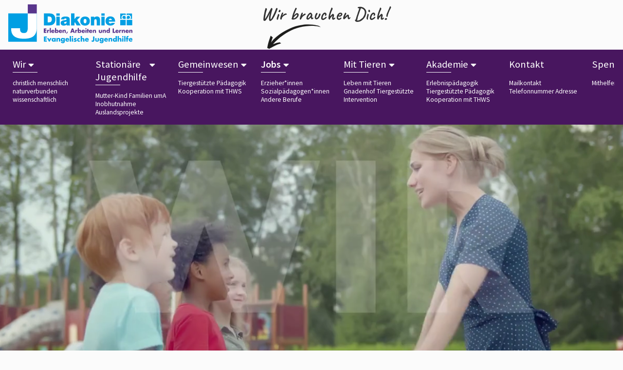

--- FILE ---
content_type: text/html; charset=UTF-8
request_url: https://www.eal-jugendhilfe.de/jobs/muenchen
body_size: 5645
content:
<!DOCTYPE html>
<html lang="de">
<head>

      <meta charset="UTF-8">
    <title>München - Evangelische Jugendhilfe Würzburg</title>
    <base href="https://www.eal-jugendhilfe.de/">

          <meta name="robots" content="index,follow">
      <meta name="description" content="">
      <meta name="generator" content="Contao Open Source CMS">
    
    <meta name="viewport" content="width=device-width,initial-scale=1.0">
        <link rel="stylesheet" href="bundles/eal/fonts/fontawesome/css/all.css?v=42d6d8d5"><link rel="stylesheet" href="assets/contao/css/layout.min.css?v=c4ea3971"><link rel="stylesheet" href="assets/contao/css/responsive.min.css?v=c4ea3971"><link rel="stylesheet" href="assets/css/web_bundles_eal_less_styles.less.css?v=d9ab7950"><link rel="stylesheet" href="bundles/rocksolidslider/css/rocksolid-slider.min.css?v=6187079e"><link rel="stylesheet" href="bundles/rocksolidslider/css/default-skin.min.css?v=6187079e"><link rel="stylesheet" href="assets/colorbox/css/colorbox.min.css?v=47c160d0">        <script src="assets/jquery/js/jquery.min.js?v=f22ec62e"></script><script src="bundles/rocksolidslider/js/rocksolid-slider.min.js?v=6187079e"></script><script src="bundles/eal/js/frontend.js?v=f84f0cbd"></script><script>document.addEventListener("touchstart", function(){}, true);</script>
  
</head>
<body id="top" class="layout-standardseite nojs" itemscope itemtype="http://schema.org/WebPage">

      
    <div id="wrapper">

                        <header id="header">
            <div class="inside">
              
<div class="rs-columns ce_rs_columns_start">

	<div class="rs-column -large-col-2-1 -large-first -large-first-row -medium-col-2-1 -medium-first -medium-first-row -small-col-2-1 -small-first -small-first-row">
<div class="ce_hyperlink main-logo block">

        
  
      <figure class="image_container">
            <a href="./" title="Zur Startseite" class="hyperlink_img">

<img src="assets/images/b/EAL-Logo-4a3d7cc2.svg" width="300" height="95" alt="Hauptlogo Evangelische Diakonie Würzburg" title="Hauptlogo Evangelische Diakonie Würzburg">

</a>
                </figure>
  

</div>
</div><div class="rs-column -large-col-2-1 -large-last -large-first-row -medium-col-2-1 -medium-last -medium-first-row -small-col-2-1 -small-last -small-first-row">
<div class="hamburger-container">
	<div class="hamburger-bars-wrapper">
		<div class="hamburger-bar"></div>
		<div class="hamburger-bar"></div>
		<div class="hamburger-bar"></div>
	</div>
</div></div></div>

<!-- indexer::stop -->
<nav class="mod_navigation small-submenus main-navigation block" itemscope itemtype="http://schema.org/SiteNavigationElement">

  
  <a href="jobs/muenchen#skipNavigation8" class="invisible">Navigation überspringen</a>

  <ul class="level_1">
					  <li class="submenu first">
                        <a href="wir" title="Wir" class="submenu first" aria-haspopup="true" itemprop="url">
				<span itemprop="name">Wir</span>
			</a>
							<div class="navigation-subline-wrapper">
					christlich menschlich naturverbunden wissenschaftlich				</div>
						<ul class="level_2">
					  <li class="first">
                        <a href="bei-uns/paedagogik" title="Pädagogik" class="first" itemprop="url">
				<span itemprop="name">Pädagogik</span>
			</a>
											  </li>
				
					  <li>
                        <a href="wir/paedagogik/medienpaedagogik" title="Pädagogischer Bezug" itemprop="url">
				<span itemprop="name">Pädagogischer Bezug</span>
			</a>
											  </li>
				
					  <li>
                        <a href="bei-uns/paedagogik/therapeutische-heimerziehung" title="Therapeutische Heimerziehung" itemprop="url">
				<span itemprop="name">Therapeutische Heimerziehung</span>
			</a>
											  </li>
				
					  <li>
                        <a href="bei-uns/elternarbeit" title="Freizeit und Förderung" itemprop="url">
				<span itemprop="name">Freizeit und Förderung</span>
			</a>
											  </li>
				
					  <li>
                        <a href="wir/therapie-und-heilpaedagogik" title="Therapie und Heilpädagogik" itemprop="url">
				<span itemprop="name">Therapie und Heilpädagogik</span>
			</a>
											  </li>
				
					  <li>
                        <a href="wir/kindeswohl" title="Elternarbeit" itemprop="url">
				<span itemprop="name">Elternarbeit</span>
			</a>
											  </li>
				
					  <li class="last">
                        <a href="wir/mitbestimmung" title="Kinder- und Mitarbeiterschutz" class="last" itemprop="url">
				<span itemprop="name">Kinder- und Mitarbeiterschutz</span>
			</a>
											  </li>
				
	</ul>
							<div class="background-hover-container"></div>
					  </li>
				
					  <li class="submenu">
                        <a href="stationaere-jugendhilfe" title="Stationäre Jugendhilfe" class="submenu" aria-haspopup="true" itemprop="url">
				<span itemprop="name">Stationäre Jugendhilfe</span>
			</a>
							<div class="navigation-subline-wrapper">
					Mutter-Kind Familien umA Inobhutnahme Auslandsprojekte				</div>
						<ul class="level_2">
					  <li class="first">
                        <a href="bei-uns/unsere-wohngruppen" title="Therapeutische Wohngruppen" class="first" itemprop="url">
				<span itemprop="name">Unsere Wohngruppen</span>
			</a>
											  </li>
				
					  <li>
                        <a href="bei-uns/aussenwohnen-finnland" title="Aussenwohnen Finnland" itemprop="url">
				<span itemprop="name">Freizeitmaßnahme Finnland</span>
			</a>
											  </li>
				
					  <li>
                        <a href="bei-uns/erziehungsstellen" title="Erziehungsstellen" itemprop="url">
				<span itemprop="name">Erziehungsstellen</span>
			</a>
											  </li>
				
					  <li>
                        <a href="bei-uns/inobhutnahme" title="Inobhutnahme" itemprop="url">
				<span itemprop="name">Inobhutnahme</span>
			</a>
											  </li>
				
					  <li>
                        <a href="bei-uns/unbegleitete-minderjaehrige" title="Unbegleitete Minderjährige" itemprop="url">
				<span itemprop="name">Unbegleitete Minderjährige</span>
			</a>
											  </li>
				
					  <li class="last">
                        <a href="bei-uns/eltern-kind-einrichtung" title="Eltern-Kind Einrichtung" class="last" itemprop="url">
				<span itemprop="name">Eltern-Kind Einrichtung</span>
			</a>
											  </li>
				
	</ul>
							<div class="background-hover-container"></div>
					  </li>
				
					  <li class="submenu">
                        <a href="gemeinwesen" title="Gemeinwesen" class="submenu" aria-haspopup="true" itemprop="url">
				<span itemprop="name">Gemeinwesen</span>
			</a>
							<div class="navigation-subline-wrapper">
					Tiergestützte Pädagogik Kooperation mit THWS				</div>
						<ul class="level_2">
					  <li class="first">
                        <a href="gemeinwesen/fruehe-hilfen-familienhebammen" title="Frühe Hilfen/Familienhebammen" class="first" itemprop="url">
				<span itemprop="name">Frühe Hilfen/Familienhebammen</span>
			</a>
											  </li>
				
					  <li>
                        <a href="gemeinwesen/familienstuetzpunkt" title="Familienstützpunkt" itemprop="url">
				<span itemprop="name">Familienstützpunkt</span>
			</a>
											  </li>
				
					  <li>
                        <a href="gemeinwesen/erziehungsbeistandschaft" title="Erziehungsbeistandschaft" itemprop="url">
				<span itemprop="name">Erziehungsbeistandschaft</span>
			</a>
											  </li>
				
					  <li>
                        <a href="gemeinwesen/sozialpaedagogische-familienhilfe" title="Sozialpädagogische Familienhilfe" itemprop="url">
				<span itemprop="name">Sozialpädagogische Familienhilfe</span>
			</a>
											  </li>
				
					  <li>
                        <a href="gemeinwesen/betreutes-jugendwohnen" title="Betreutes Jugendwohnen" itemprop="url">
				<span itemprop="name">Betreutes Jugendwohnen</span>
			</a>
											  </li>
				
					  <li>
                        <a href="gemeinwesen/nachbetreuung-fuer-junge-volljaehrige" title="Nachbetreuung für junge Volljährige" itemprop="url">
				<span itemprop="name">Nachbetreuung für junge Volljährige</span>
			</a>
											  </li>
				
					  <li>
                        <a href="gemeinwesen/offene-ganztagsschulen" title="Offene Ganztagsschulen" itemprop="url">
				<span itemprop="name">Offene Ganztagsschulen</span>
			</a>
											  </li>
				
					  <li>
                        <a href="gemeinwesen/mittagsbetreuungen-an-schulen" title="Mittagsbetreuungen an Schulen" itemprop="url">
				<span itemprop="name">Mittagsbetreuungen an Schulen</span>
			</a>
											  </li>
				
					  <li>
                        <a href="gemeinwesen/jugendsozialarbeit-an-schulen" title="Jugendsozialarbeit an Schulen" itemprop="url">
				<span itemprop="name">Jugendsozialarbeit an Schulen</span>
			</a>
											  </li>
				
					  <li>
                        <a href="gemeinwesen/schulbegleitung" title="Schulbegleitung" itemprop="url">
				<span itemprop="name">Schulbegleitung</span>
			</a>
											  </li>
				
					  <li>
                        <a href="gemeinwesen/ferienbetreuung" title="Ferienbetreuung" itemprop="url">
				<span itemprop="name">Ferienbetreuung</span>
			</a>
											  </li>
				
					  <li class="last">
                        <a href="gemeinwesen/migrationsberatung" title="Jugendarbeit" class="last" itemprop="url">
				<span itemprop="name">Migrationsberatung</span>
			</a>
											  </li>
				
	</ul>
							<div class="background-hover-container"></div>
					  </li>
				
					  <li class="submenu trail">
                            
<div class="we-need-you-container">
	<div class="we-need-you-wrapper">
		<div class="we-need-you-text">Wir brauchen Dich!</div>
		<div class="we-need-you-arrow"><div class="arrow-img"></div></div>
	</div>
</div>
                        <a href="jobs" title="Jobs" class="submenu trail" aria-haspopup="true" itemprop="url">
				<span itemprop="name">Jobs</span>
			</a>
							<div class="navigation-subline-wrapper">
					Erzieher*innen Sozialpädagogen*innen Andere Berufe				</div>
						<ul class="level_2">
					  <li class="sibling first">
                        <a href="jobs/wuerzburg" title="Würzburg" class="sibling first" itemprop="url">
				<span itemprop="name">Würzburg</span>
			</a>
											  </li>
				
					  <li class="sibling">
                        <a href="jobs/nuernberg" title="Nürnberg" class="sibling" itemprop="url">
				<span itemprop="name">Nürnberg</span>
			</a>
											  </li>
				
					  <li class="sibling">
                        <a href="jobs/main-tauber" title="Main-Tauber" class="sibling" itemprop="url">
				<span itemprop="name">Main-Tauber</span>
			</a>
											  </li>
				
					  <li class="sibling">
                        <a href="jobs/miltenberg" title="Miltenberg" class="sibling" itemprop="url">
				<span itemprop="name">Miltenberg</span>
			</a>
											  </li>
				
					  <li class="sibling">
                        <a href="jobs/aschaffenburg" title="Aschaffenburg" class="sibling" itemprop="url">
				<span itemprop="name">Aschaffenburg</span>
			</a>
											  </li>
				
					  <li class="sibling">
                        <a href="jobs/main-spessart" title="Main-Spessart" class="sibling" itemprop="url">
				<span itemprop="name">Main-Spessart</span>
			</a>
											  </li>
				
					  <li class="sibling">
                        <a href="jobs/bad-kissingen" title="Bad Kissingen" class="sibling" itemprop="url">
				<span itemprop="name">Bad Kissingen</span>
			</a>
											  </li>
				
					  <li class="sibling">
                        <a href="jobs/hassberge" title="Hassberge" class="sibling" itemprop="url">
				<span itemprop="name">Hassberge/Steigerwald</span>
			</a>
											  </li>
				
					  <li class="sibling">
                        <a href="jobs/kitzingen" title="Kitzingen" class="sibling" itemprop="url">
				<span itemprop="name">Kitzingen</span>
			</a>
											  </li>
				
					  <li class="sibling">
                        <a href="jobs/coburg" title="Coburg" class="sibling" itemprop="url">
				<span itemprop="name">Coburg</span>
			</a>
											  </li>
				
					  <li class="sibling">
                        <a href="jobs/bad-staffelstein" title="Bad Staffelstein" class="sibling" itemprop="url">
				<span itemprop="name">Bad Staffelstein</span>
			</a>
											  </li>
				
					  <li class="sibling">
                        <a href="jobs/regensburg" title="Regensburg" class="sibling" itemprop="url">
				<span itemprop="name">Regensburg</span>
			</a>
											  </li>
				
					  <li class="active">
                          <strong class="active" itemprop="name">München</strong>
														  </li>
				
					  <li class="sibling">
                        <a href="jobs/koeln" title="Köln" class="sibling" itemprop="url">
				<span itemprop="name">Köln</span>
			</a>
											  </li>
				
					  <li class="sibling">
                        <a href="jobs/sauerland" title="Sauerland" class="sibling" itemprop="url">
				<span itemprop="name">Sauerland</span>
			</a>
											  </li>
				
					  <li class="sibling last">
                        <a href="jobs/finnland" title="Finnland" class="sibling last" itemprop="url">
				<span itemprop="name">Finnland</span>
			</a>
											  </li>
				
	</ul>
							<div class="background-hover-container"></div>
					  </li>
				
					  <li class="submenu">
                        <a href="mit-tieren" title="Mit Tieren" class="submenu" aria-haspopup="true" itemprop="url">
				<span itemprop="name">Mit Tieren</span>
			</a>
							<div class="navigation-subline-wrapper">
					Leben mit Tieren Gnadenhof Tiergestützte Intervention				</div>
						<ul class="level_2">
					  <li class="first">
                        <a href="mit-tieren/die-gemuender-muehle-in-ebern" title="Die Gemünder Mühle in Ebern" class="first" itemprop="url">
				<span itemprop="name">Gemünder Mühle in den Haßbergen</span>
			</a>
											  </li>
				
					  <li class="last">
                        <a href="mit-tieren/scheumuehle" title="Scheumühle" class="last" itemprop="url">
				<span itemprop="name">Scheumühle im Taubertal</span>
			</a>
											  </li>
				
	</ul>
							<div class="background-hover-container"></div>
					  </li>
				
					  <li class="submenu">
                        <a href="akademie" title="Akademie" class="submenu" aria-haspopup="true" itemprop="url">
				<span itemprop="name">Akademie</span>
			</a>
							<div class="navigation-subline-wrapper">
					Erlebnispädagogik	Tiergestützte Pädagogik Kooperation mit THWS				</div>
						<ul class="level_2">
					  <li class="first last">
                        <a href="akademie/internationale-arbeit-fort-und-weiterbildung-kooperationsprojekte-mit-hochschulen" title="Internationale Arbeit, Fort -und Weiterbildung, Kooperationsprojekte mit Hochschulen" class="first last" itemprop="url">
				<span itemprop="name">Internationale Arbeit, Fort -und Weiterbildung, Kooperationsprojekte mit Hochschulen</span>
			</a>
											  </li>
				
	</ul>
							<div class="background-hover-container"></div>
					  </li>
				
					  <li>
                        <a href="kontakt" title="Kontakt" itemprop="url">
				<span itemprop="name">Kontakt</span>
			</a>
							<div class="navigation-subline-wrapper">
					Mailkontakt Telefonnummer Adresse				</div>
													<div class="background-hover-container"></div>
					  </li>
				
					  <li class="last">
                        <a href="spenden" title="Spenden" class="last" itemprop="url">
				<span itemprop="name">Spenden</span>
			</a>
							<div class="navigation-subline-wrapper">
					Mithelfen
und spenden				</div>
													<div class="background-hover-container"></div>
					  </li>
				
	</ul>

  <a id="skipNavigation8" class="invisible">&nbsp;</a>

</nav>
<!-- indexer::continue -->
  
            </div>
          </header>
              
      
<div class="custom">
      
<div id="head_section">
  <div class="inside">
    

  <div class="mod_article block" id="article-187">
    
          <div class="mod_rocksolid_slider block">

			
	
	
	
	
		
		
		
			<div data-rsts-name="Bei Uns Slide">
								
<!-- indexer::stop -->
<div class="ce_player block">

        
  
  <figure class="video_container">
          <video autoplay loop playsinline muted>
                  <source type="video/mp4" src="files/EvangelischeJugendhilfeWürzburg/Sektionsvideos/6_jobs.mp4">
              </video>
          </figure>


</div>
<!-- indexer::continue -->

		
		
		</div>

		
	
	
</div>

<script>
(function() {

var sliderElement = [].slice.call(document.getElementsByClassName('mod_rocksolid_slider'), -1 )[0];

if (window.jQuery && jQuery.fn.rstSlider) {
	init();
}
else {
	document.addEventListener('DOMContentLoaded', init);
}

function init() {

	var $ = jQuery;
	var slider = $(sliderElement);

		slider.find('video[data-rsts-background], [data-rsts-type=video] video').each(function() {
		// Disable mejs for videos
		this.player = true;
	});
	
	slider.rstSlider({"type":"slide","direction":"x","width":"css","height":"css","navType":"none","scaleMode":"fit","imagePosition":"center","centerContent":false,"random":false,"loop":true,"videoAutoplay":false,"autoplayProgress":false,"pauseAutoplayOnHover":false,"keyboard":true,"captions":false,"controls":true,"thumbControls":false,"combineNavItems":true,"visibleAreaAlign":0.5,"gapSize":"0%"});

		// Fix missing lightbox links
	$(function() {

		if (!$.fn.colorbox) {
			return;
		}

		var lightboxConfig = {
						loop: false,
			rel: function() {
				return $(this).attr('data-lightbox');
			},
			maxWidth: '95%',
			maxHeight: '95%'
					};

		
		var update = function(links) {
						links.colorbox(lightboxConfig);
		};

		slider.on('rsts-slidestart rsts-slidestop', function(event) {
			update(slider.find('a[data-lightbox]'));
		});

		update(slider.find('a[data-lightbox]'));

	});
	
}

})();
</script>
    
      </div>

  </div>
</div>
      
<div id="bottom_section">
  <div class="inside">
    
<div class="hamburger-navigation-container">
	<div class="menu-headline-wrapper">
		<div class="nav-main-logo-wrapper">
			<div class="nav-main-logo">
				<figure class="image-wrapper">
					<a href="https://www.eal-jugendhilfe.de" title="zur Startseite">
						<img src="files/EvangelischeJugendhilfeW%C3%BCrzburg/Theme/Assets/img/EAL-Logo.svg" alt="Hauptlogo Evangelische Diakonie Würzburg" title="Hauptlogo Evangelische Diakonie Würzburg" height="95">
					</a>
				</figure>
			</div>
		</div>
		<div class="nav-headline-title-wrapper">
			<h2 class="headline-h2">Menu</h2>
			<i class="far fa-times-circle js-close"></i>
		</div>
	</div>
	
<!-- indexer::stop -->
<nav class="mod_navigation block">

  
  <a href="jobs/muenchen#skipNavigation14" class="invisible">Navigation überspringen</a>

  
<ul class="level_1">
            <li class="submenu first"><a href="wir" title="Wir" class="submenu first" aria-haspopup="true">Wir</a>
<ul class="level_2">
            <li class="first"><a href="bei-uns/paedagogik" title="Pädagogik" class="first">Pädagogik</a></li>
                <li><a href="wir/paedagogik/medienpaedagogik" title="Pädagogischer Bezug">Pädagogischer Bezug</a></li>
                <li><a href="bei-uns/paedagogik/therapeutische-heimerziehung" title="Therapeutische Heimerziehung">Therapeutische Heimerziehung</a></li>
                <li><a href="bei-uns/elternarbeit" title="Freizeit und Förderung">Freizeit und Förderung</a></li>
                <li><a href="wir/therapie-und-heilpaedagogik" title="Therapie und Heilpädagogik">Therapie und Heilpädagogik</a></li>
                <li><a href="wir/kindeswohl" title="Elternarbeit">Elternarbeit</a></li>
                <li class="last"><a href="wir/mitbestimmung" title="Kinder- und Mitarbeiterschutz" class="last">Kinder- und Mitarbeiterschutz</a></li>
      </ul>
</li>
                <li class="submenu"><a href="stationaere-jugendhilfe" title="Stationäre Jugendhilfe" class="submenu" aria-haspopup="true">Stationäre Jugendhilfe</a>
<ul class="level_2">
            <li class="first"><a href="bei-uns/unsere-wohngruppen" title="Therapeutische Wohngruppen" class="first">Unsere Wohngruppen</a></li>
                <li><a href="bei-uns/aussenwohnen-finnland" title="Aussenwohnen Finnland">Freizeitmaßnahme Finnland</a></li>
                <li><a href="bei-uns/erziehungsstellen" title="Erziehungsstellen">Erziehungsstellen</a></li>
                <li><a href="bei-uns/inobhutnahme" title="Inobhutnahme">Inobhutnahme</a></li>
                <li><a href="bei-uns/unbegleitete-minderjaehrige" title="Unbegleitete Minderjährige">Unbegleitete Minderjährige</a></li>
                <li class="last"><a href="bei-uns/eltern-kind-einrichtung" title="Eltern-Kind Einrichtung" class="last">Eltern-Kind Einrichtung</a></li>
      </ul>
</li>
                <li class="submenu"><a href="gemeinwesen" title="Gemeinwesen" class="submenu" aria-haspopup="true">Gemeinwesen</a>
<ul class="level_2">
            <li class="first"><a href="gemeinwesen/fruehe-hilfen-familienhebammen" title="Frühe Hilfen/Familienhebammen" class="first">Frühe Hilfen/Familienhebammen</a></li>
                <li><a href="gemeinwesen/familienstuetzpunkt" title="Familienstützpunkt">Familienstützpunkt</a></li>
                <li><a href="gemeinwesen/erziehungsbeistandschaft" title="Erziehungsbeistandschaft">Erziehungsbeistandschaft</a></li>
                <li><a href="gemeinwesen/sozialpaedagogische-familienhilfe" title="Sozialpädagogische Familienhilfe">Sozialpädagogische Familienhilfe</a></li>
                <li><a href="gemeinwesen/betreutes-jugendwohnen" title="Betreutes Jugendwohnen">Betreutes Jugendwohnen</a></li>
                <li><a href="gemeinwesen/nachbetreuung-fuer-junge-volljaehrige" title="Nachbetreuung für junge Volljährige">Nachbetreuung für junge Volljährige</a></li>
                <li><a href="gemeinwesen/offene-ganztagsschulen" title="Offene Ganztagsschulen">Offene Ganztagsschulen</a></li>
                <li><a href="gemeinwesen/mittagsbetreuungen-an-schulen" title="Mittagsbetreuungen an Schulen">Mittagsbetreuungen an Schulen</a></li>
                <li><a href="gemeinwesen/jugendsozialarbeit-an-schulen" title="Jugendsozialarbeit an Schulen">Jugendsozialarbeit an Schulen</a></li>
                <li><a href="gemeinwesen/schulbegleitung" title="Schulbegleitung">Schulbegleitung</a></li>
                <li><a href="gemeinwesen/ferienbetreuung" title="Ferienbetreuung">Ferienbetreuung</a></li>
                <li class="last"><a href="gemeinwesen/migrationsberatung" title="Jugendarbeit" class="last">Migrationsberatung</a></li>
      </ul>
</li>
                <li class="submenu trail"><a href="jobs" title="Jobs" class="submenu trail" aria-haspopup="true">Jobs</a>
<ul class="level_2">
            <li class="sibling first"><a href="jobs/wuerzburg" title="Würzburg" class="sibling first">Würzburg</a></li>
                <li class="sibling"><a href="jobs/nuernberg" title="Nürnberg" class="sibling">Nürnberg</a></li>
                <li class="sibling"><a href="jobs/main-tauber" title="Main-Tauber" class="sibling">Main-Tauber</a></li>
                <li class="sibling"><a href="jobs/miltenberg" title="Miltenberg" class="sibling">Miltenberg</a></li>
                <li class="sibling"><a href="jobs/aschaffenburg" title="Aschaffenburg" class="sibling">Aschaffenburg</a></li>
                <li class="sibling"><a href="jobs/main-spessart" title="Main-Spessart" class="sibling">Main-Spessart</a></li>
                <li class="sibling"><a href="jobs/bad-kissingen" title="Bad Kissingen" class="sibling">Bad Kissingen</a></li>
                <li class="sibling"><a href="jobs/hassberge" title="Hassberge" class="sibling">Hassberge/Steigerwald</a></li>
                <li class="sibling"><a href="jobs/kitzingen" title="Kitzingen" class="sibling">Kitzingen</a></li>
                <li class="sibling"><a href="jobs/coburg" title="Coburg" class="sibling">Coburg</a></li>
                <li class="sibling"><a href="jobs/bad-staffelstein" title="Bad Staffelstein" class="sibling">Bad Staffelstein</a></li>
                <li class="sibling"><a href="jobs/regensburg" title="Regensburg" class="sibling">Regensburg</a></li>
                <li class="active"><strong class="active">München</strong></li>
                <li class="sibling"><a href="jobs/koeln" title="Köln" class="sibling">Köln</a></li>
                <li class="sibling"><a href="jobs/sauerland" title="Sauerland" class="sibling">Sauerland</a></li>
                <li class="sibling last"><a href="jobs/finnland" title="Finnland" class="sibling last">Finnland</a></li>
      </ul>
</li>
                <li class="submenu"><a href="mit-tieren" title="Mit Tieren" class="submenu" aria-haspopup="true">Mit Tieren</a>
<ul class="level_2">
            <li class="first"><a href="mit-tieren/die-gemuender-muehle-in-ebern" title="Die Gemünder Mühle in Ebern" class="first">Gemünder Mühle in den Haßbergen</a></li>
                <li class="last"><a href="mit-tieren/scheumuehle" title="Scheumühle" class="last">Scheumühle im Taubertal</a></li>
      </ul>
</li>
                <li class="submenu"><a href="akademie" title="Akademie" class="submenu" aria-haspopup="true">Akademie</a>
<ul class="level_2">
            <li class="first last"><a href="akademie/internationale-arbeit-fort-und-weiterbildung-kooperationsprojekte-mit-hochschulen" title="Internationale Arbeit, Fort -und Weiterbildung, Kooperationsprojekte mit Hochschulen" class="first last">Internationale Arbeit, Fort -und Weiterbildung, Kooperationsprojekte mit Hochschulen</a></li>
      </ul>
</li>
                <li><a href="kontakt" title="Kontakt">Kontakt</a></li>
                <li class="last"><a href="spenden" title="Spenden" class="last">Spenden</a></li>
      </ul>

  <span id="skipNavigation14" class="invisible"></span>

</nav>
<!-- indexer::continue -->

</div>  </div>
</div>
  </div>

              <div id="container">
                                      <aside id="left">
                <div class="inside">
                  
<!-- indexer::stop -->
<nav class="mod_navigation block">

  
  <a href="jobs/muenchen#skipNavigation12" class="invisible">Navigation überspringen</a>

  
<ul class="level_1">
            <li class="sibling first"><a href="jobs/wuerzburg" title="Würzburg" class="sibling first">Würzburg</a></li>
                <li class="sibling"><a href="jobs/nuernberg" title="Nürnberg" class="sibling">Nürnberg</a></li>
                <li class="sibling"><a href="jobs/main-tauber" title="Main-Tauber" class="sibling">Main-Tauber</a></li>
                <li class="sibling"><a href="jobs/miltenberg" title="Miltenberg" class="sibling">Miltenberg</a></li>
                <li class="sibling"><a href="jobs/aschaffenburg" title="Aschaffenburg" class="sibling">Aschaffenburg</a></li>
                <li class="sibling"><a href="jobs/main-spessart" title="Main-Spessart" class="sibling">Main-Spessart</a></li>
                <li class="sibling"><a href="jobs/bad-kissingen" title="Bad Kissingen" class="sibling">Bad Kissingen</a></li>
                <li class="sibling"><a href="jobs/hassberge" title="Hassberge" class="sibling">Hassberge/Steigerwald</a></li>
                <li class="sibling"><a href="jobs/kitzingen" title="Kitzingen" class="sibling">Kitzingen</a></li>
                <li class="sibling"><a href="jobs/coburg" title="Coburg" class="sibling">Coburg</a></li>
                <li class="sibling"><a href="jobs/bad-staffelstein" title="Bad Staffelstein" class="sibling">Bad Staffelstein</a></li>
                <li class="sibling"><a href="jobs/regensburg" title="Regensburg" class="sibling">Regensburg</a></li>
                <li class="active"><strong class="active">München</strong></li>
                <li class="sibling"><a href="jobs/koeln" title="Köln" class="sibling">Köln</a></li>
                <li class="sibling"><a href="jobs/sauerland" title="Sauerland" class="sibling">Sauerland</a></li>
                <li class="sibling last"><a href="jobs/finnland" title="Finnland" class="sibling last">Finnland</a></li>
      </ul>

  <span id="skipNavigation12" class="invisible"></span>

</nav>
<!-- indexer::continue -->
                </div>
              </aside>
                                
                      <main id="main">
              <div class="inside">
                

  <div class="mod_article inhaltsbereich block" id="article-176">
    
          
<div class="ce_text block">

            <h1>Wir brauchen Dich in München.</h1>
      
  
      <p>Hier befindet sich eine Therapeutische Wohngruppe für ältere Jugendliche:</p>
<ul>
<li style="text-align: left;">Mogli</li>
</ul>
<p>&nbsp;</p>  
  
  

</div>

<div class="ce_text block">

        
  
      <p>&nbsp;</p>
<h2>Wir brauchen Dich als:</h2>  
  
  

</div>

<div class="ce_download block">

            <h3>Erzieher, Heilerzieher &#40;m/w/d&#41; Gruppendienst</h3>
      
  
  
  <p class="download-element ext-pdf">
    <a href="jobs/muenchen?file=files/Stellenanzeigen/Stellenanzeigen%20M%C3%BCnchen/Stellenanzeige%20M%C3%BCnchen%20Erzieher.pdf&amp;cid=456" title="Die Datei Stellenanzeige München Erzieher.pdf herunterladen" type="application/pdf">Stellenanzeige München Erzieher.pdf <span class="size">(162,3 KiB)</span></a>
  </p>


</div>

<div class="ce_hyperlink btn btn-primary block">

        
  
          <a href="&#109;&#97;&#105;&#108;&#116;&#111;&#58;&#106;&#x6F;&#98;&#x73;&#64;&#x65;&#97;&#x6C;&#45;&#x6A;&#117;&#x67;&#101;&#x6E;&#100;&#x68;&#105;&#x6C;&#102;&#x65;&#46;&#x64;&#101;?subject=M-E" class="hyperlink_txt" title="Jetzt hier bewerben!">Jetzt hier bewerben!</a>
      

</div>

<div class="ce_download block">

            <h3>Sozialpädagoge, Sozialarbeiter und Pädagoge &#40;m/w/d&#41; Gruppendienst</h3>
      
  
  
  <p class="download-element ext-pdf">
    <a href="jobs/muenchen?file=files/Stellenanzeigen/Stellenanzeigen%20M%C3%BCnchen/Stellenanzeige%20M%C3%BCnchen%20Sozialp%C3%A4dagoge.pdf&amp;cid=460" title="Die Datei Stellenanzeige München Sozialpädagoge.pdf herunterladen" type="application/pdf">Stellenanzeige München Sozialpädagoge.pdf <span class="size">(162,4 KiB)</span></a>
  </p>


</div>

<div class="ce_hyperlink btn btn-primary block">

        
  
          <a href="&#109;&#97;&#105;&#108;&#116;&#111;&#58;&#106;&#x6F;&#98;&#x73;&#64;&#x65;&#97;&#x6C;&#45;&#x6A;&#117;&#x67;&#101;&#x6E;&#100;&#x68;&#105;&#x6C;&#102;&#x65;&#46;&#x64;&#101;?subject=M-S" class="hyperlink_txt" title="Jetzt hier bewerben!">Jetzt hier bewerben!</a>
      

</div>
    
      </div>

              </div>
                          </main>
          
                                
        </div>
      
      
                        <footer id="footer">
            <div class="inside">
              
<div class="ce_image footer-logo block">

        
  
  
<figure class="image_container">
  
  

<img src="assets/images/b/EAL-Logo-4a3d7cc2.svg" width="300" height="95" alt="Hauptlogo Evangelische Diakonie Würzburg" title="Hauptlogo Evangelische Diakonie Würzburg">


  
  </figure>



</div>
<div class="rs-columns ce_rs_columns_start">

	<div class="ce_rs_column_start to-top-button-column rs-column -large-col-2-1 -large-first -large-first-row -medium-col-2-1 -medium-first -medium-first-row -small-col-2-1 -small-first -small-first-row">

	
<div class="to-top-button-container">
	<div class="to-top-button-wrapper">
		<a href="jobs/muenchen#top" class="to-top-button-link">
			<div class="to-top-button"></div>
		</a>
	</div>
</div></div>
<div class="ce_rs_column_start eal-name rs-column -large-col-2-1 -large-last -large-first-row -medium-col-2-1 -medium-last -medium-first-row -small-col-2-1 -small-last -small-first-row">

	
<div class="ce_text block">

        
  
      <p><a title="Erleben, Arbeiten und Lernen e.V." href="der-verein">Erleben, Arbeiten und Lernen e.V.</a></p>  
  
  

</div>
</div>
<div class="ce_rs_column_start eal-legal rs-column -large-col-2-1 -large-first -medium-col-2-1 -medium-first -small-col-2-1 -small-first">

	
<div class="ce_text block">

        
  
      <p><a title="Impressum" href="impressum">Impressum</a> || <a title="Datenschutz" href="datenschutz">Datenschutz</a></p>  
  
  

</div>
</div>
</div>
  
            </div>
          </footer>
              
    </div>

      
  
<script src="assets/jquery-ui/js/jquery-ui.min.js?v=1.13.2"></script>
<script>
  jQuery(function($) {
    $(document).accordion({
      // Put custom options here
      heightStyle: 'content',
      header: '.toggler',
      collapsible: true,
      active: false,
      create: function(event, ui) {
        ui.header.addClass('active');
        $('.toggler').attr('tabindex', 0);
      },
      activate: function(event, ui) {
        ui.newHeader.addClass('active');
        ui.oldHeader.removeClass('active');
        $('.toggler').attr('tabindex', 0);
      }
    });
  });
</script>

<script src="assets/colorbox/js/colorbox.min.js?v=1.6.4.2"></script>
<script>
  jQuery(function($) {
    $('a[data-lightbox]').map(function() {
      $(this).colorbox({
        // Put custom options here
        loop: false,
        rel: $(this).attr('data-lightbox'),
        maxWidth: '95%',
        maxHeight: '95%'
      });
    });
  });
</script>
</body>
</html>

--- FILE ---
content_type: text/css
request_url: https://www.eal-jugendhilfe.de/assets/css/web_bundles_eal_less_styles.less.css?v=d9ab7950
body_size: 5118
content:
@font-face{font-family: 'Source Sans Pro';font-style: normal;font-weight: 200;src: url('/bundles/eal/fonts/source_sans_pro/source-sans-pro-v19-latin-ext_latin-200.eot');src: local(''), url('/bundles/eal/fonts/source_sans_pro/source-sans-pro-v19-latin-ext_latin-200.eot?#iefix') format('embedded-opentype'), url('/bundles/eal/fonts/source_sans_pro/source-sans-pro-v19-latin-ext_latin-200.woff2') format('woff2'), url('/bundles/eal/fonts/source_sans_pro/source-sans-pro-v19-latin-ext_latin-200.woff') format('woff'), url('/bundles/eal/fonts/source_sans_pro/source-sans-pro-v19-latin-ext_latin-200.ttf') format('truetype'), url('/bundles/eal/fonts/source_sans_pro/source-sans-pro-v19-latin-ext_latin-200.svg#SourceSansPro') format('svg')}@font-face{font-family: 'Source Sans Pro';font-style: normal;font-weight: 300;src: url('/bundles/eal/fonts/source_sans_pro/source-sans-pro-v19-latin-ext_latin-300.eot');src: local(''), url('/bundles/eal/fonts/source_sans_pro/source-sans-pro-v19-latin-ext_latin-300.eot?#iefix') format('embedded-opentype'), url('/bundles/eal/fonts/source_sans_pro/source-sans-pro-v19-latin-ext_latin-300.woff2') format('woff2'), url('/bundles/eal/fonts/source_sans_pro/source-sans-pro-v19-latin-ext_latin-300.woff') format('woff'), url('/bundles/eal/fonts/source_sans_pro/source-sans-pro-v19-latin-ext_latin-300.ttf') format('truetype'), url('/bundles/eal/fonts/source_sans_pro/source-sans-pro-v19-latin-ext_latin-300.svg#SourceSansPro') format('svg')}@font-face{font-family: 'Source Sans Pro';font-style: normal;font-weight: 400;src: url('/bundles/eal/fonts/source_sans_pro/source-sans-pro-v19-latin-ext_latin-regular.eot');src: local(''), url('/bundles/eal/fonts/source_sans_pro/source-sans-pro-v19-latin-ext_latin-regular.eot?#iefix') format('embedded-opentype'), url('/bundles/eal/fonts/source_sans_pro/source-sans-pro-v19-latin-ext_latin-regular.woff2') format('woff2'), url('/bundles/eal/fonts/source_sans_pro/source-sans-pro-v19-latin-ext_latin-regular.woff') format('woff'), url('/bundles/eal/fonts/source_sans_pro/source-sans-pro-v19-latin-ext_latin-regular.ttf') format('truetype'), url('/bundles/eal/fonts/source_sans_pro/source-sans-pro-v19-latin-ext_latin-regular.svg#SourceSansPro') format('svg')}@font-face{font-family: 'Source Sans Pro';font-style: normal;font-weight: 600;src: url('/bundles/eal/fonts/source_sans_pro/source-sans-pro-v19-latin-ext_latin-600.eot');src: local(''), url('/bundles/eal/fonts/source_sans_pro/source-sans-pro-v19-latin-ext_latin-600.eot?#iefix') format('embedded-opentype'), url('/bundles/eal/fonts/source_sans_pro/source-sans-pro-v19-latin-ext_latin-600.woff2') format('woff2'), url('/bundles/eal/fonts/source_sans_pro/source-sans-pro-v19-latin-ext_latin-600.woff') format('woff'), url('/bundles/eal/fonts/source_sans_pro/source-sans-pro-v19-latin-ext_latin-600.ttf') format('truetype'), url('/bundles/eal/fonts/source_sans_pro/source-sans-pro-v19-latin-ext_latin-600.svg#SourceSansPro') format('svg')}@font-face{font-family: 'Source Sans Pro';font-style: normal;font-weight: 700;src: url('/bundles/eal/fonts/source_sans_pro/source-sans-pro-v19-latin-ext_latin-700.eot');src: local(''), url('/bundles/eal/fonts/source_sans_pro/source-sans-pro-v19-latin-ext_latin-700.eot?#iefix') format('embedded-opentype'), url('/bundles/eal/fonts/source_sans_pro/source-sans-pro-v19-latin-ext_latin-700.woff2') format('woff2'), url('/bundles/eal/fonts/source_sans_pro/source-sans-pro-v19-latin-ext_latin-700.woff') format('woff'), url('/bundles/eal/fonts/source_sans_pro/source-sans-pro-v19-latin-ext_latin-700.ttf') format('truetype'), url('/bundles/eal/fonts/source_sans_pro/source-sans-pro-v19-latin-ext_latin-700.svg#SourceSansPro') format('svg')}@font-face{font-family: 'Source Sans Pro';font-style: normal;font-weight: 900;src: url('/bundles/eal/fonts/source_sans_pro/source-sans-pro-v19-latin-ext_latin-900.eot');src: local(''), url('/bundles/eal/fonts/source_sans_pro/source-sans-pro-v19-latin-ext_latin-900.eot?#iefix') format('embedded-opentype'), url('/bundles/eal/fonts/source_sans_pro/source-sans-pro-v19-latin-ext_latin-900.woff2') format('woff2'), url('/bundles/eal/fonts/source_sans_pro/source-sans-pro-v19-latin-ext_latin-900.woff') format('woff'), url('/bundles/eal/fonts/source_sans_pro/source-sans-pro-v19-latin-ext_latin-900.ttf') format('truetype'), url('/bundles/eal/fonts/source_sans_pro/source-sans-pro-v19-latin-ext_latin-900.svg#SourceSansPro') format('svg')}@font-face{font-family: 'Caveat';font-style: normal;font-weight: 400;src: url('/bundles/eal/fonts/caveat/caveat-v14-latin-ext_latin-regular.eot');src: local(''), url('/bundles/eal/fonts/caveat/caveat-v14-latin-ext_latin-regular.eot?#iefix') format('embedded-opentype'), url('/bundles/eal/fonts/caveat/caveat-v14-latin-ext_latin-regular.woff2') format('woff2'), url('/bundles/eal/fonts/caveat/caveat-v14-latin-ext_latin-regular.woff') format('woff'), url('/bundles/eal/fonts/caveat/caveat-v14-latin-ext_latin-regular.ttf') format('truetype'), url('/bundles/eal/fonts/caveat/caveat-v14-latin-ext_latin-regular.svg#Caveat') format('svg')}@font-face{font-family: 'Caveat';font-style: normal;font-weight: 500;src: url('/bundles/eal/fonts/caveat/caveat-v14-latin-ext_latin-500.eot');src: local(''), url('/bundles/eal/fonts/caveat/caveat-v14-latin-ext_latin-500.eot?#iefix') format('embedded-opentype'), url('/bundles/eal/fonts/caveat/caveat-v14-latin-ext_latin-500.woff2') format('woff2'), url('/bundles/eal/fonts/caveat/caveat-v14-latin-ext_latin-500.woff') format('woff'), url('/bundles/eal/fonts/caveat/caveat-v14-latin-ext_latin-500.ttf') format('truetype'), url('/bundles/eal/fonts/caveat/caveat-v14-latin-ext_latin-500.svg#Caveat') format('svg')}@font-face{font-family: 'Caveat';font-style: normal;font-weight: 600;src: url('/bundles/eal/fonts/caveat/caveat-v14-latin-ext_latin-600.eot');src: local(''), url('/bundles/eal/fonts/caveat/caveat-v14-latin-ext_latin-600.eot?#iefix') format('embedded-opentype'), url('/bundles/eal/fonts/caveat/caveat-v14-latin-ext_latin-600.woff2') format('woff2'), url('/bundles/eal/fonts/caveat/caveat-v14-latin-ext_latin-600.woff') format('woff'), url('/bundles/eal/fonts/caveat/caveat-v14-latin-ext_latin-600.ttf') format('truetype'), url('/bundles/eal/fonts/caveat/caveat-v14-latin-ext_latin-600.svg#Caveat') format('svg')}@font-face{font-family: 'Caveat';font-style: normal;font-weight: 700;src: url('/bundles/eal/fonts/caveat/caveat-v14-latin-ext_latin-700.eot');src: local(''), url('/bundles/eal/fonts/caveat/caveat-v14-latin-ext_latin-700.eot?#iefix') format('embedded-opentype'), url('/bundles/eal/fonts/caveat/caveat-v14-latin-ext_latin-700.woff2') format('woff2'), url('/bundles/eal/fonts/caveat/caveat-v14-latin-ext_latin-700.woff') format('woff'), url('/bundles/eal/fonts/caveat/caveat-v14-latin-ext_latin-700.ttf') format('truetype'), url('/bundles/eal/fonts/caveat/caveat-v14-latin-ext_latin-700.svg#Caveat') format('svg')}:root{--white: #ffffff;--broken-white: #fbfbfb;--grey: #cecece;--light-grey: #eeeaf3;--blue: #019ee4;--blue-ake: #0b8bd6;--purple: #48165f;--purple-dark: #380b4c;--black: #000000;--broken-black: #333333}/*! normalize.css v3.0.2 | MIT License | git.io/normalize */html{font-family: sans-serif;-ms-text-size-adjust: 100%;-webkit-text-size-adjust: 100%}body{margin: 0}article,aside,details,figcaption,figure,footer,header,hgroup,main,menu,nav,section,summary{display: block}audio,canvas,progress,video{display: inline-block;vertical-align: baseline}audio:not([controls]){display: none;height: 0}[hidden],template{display: none}a{background-color: transparent}a:active,a:hover{outline: 0}abbr[title]{border-bottom: 1px dotted}b,strong{font-weight: bold}dfn{font-style: italic}h1{font-size: 2em;margin: .67em 0}mark{background: #ff0;color: #000}small{font-size: 80%}sub,sup{font-size: 75%;line-height: 0;position: relative;vertical-align: baseline}sup{top: -0.5em}sub{bottom: -0.25em}img{border: 0}svg:not(:root){overflow: hidden}figure{margin: 1em 40px}hr{-moz-box-sizing: content-box;box-sizing: content-box;height: 0}pre{overflow: auto}code,kbd,pre,samp{font-family: monospace, monospace;font-size: 1em}button,input,optgroup,select,textarea{color: inherit;font: inherit;margin: 0}button{overflow: visible}button,select{text-transform: none}button,html input[type="button"],input[type="reset"],input[type="submit"]{-webkit-appearance: button;cursor: pointer}button[disabled],html input[disabled]{cursor: default}button::-moz-focus-inner,input::-moz-focus-inner{border: 0;padding: 0}input{line-height: normal}input[type="checkbox"],input[type="radio"]{box-sizing: border-box;padding: 0}input[type="number"]::-webkit-inner-spin-button,input[type="number"]::-webkit-outer-spin-button{height: auto}input[type="search"]{-webkit-appearance: textfield;-moz-box-sizing: content-box;-webkit-box-sizing: content-box;box-sizing: content-box}input[type="search"]::-webkit-search-cancel-button,input[type="search"]::-webkit-search-decoration{-webkit-appearance: none}fieldset{border: 1px solid #c0c0c0;margin: 0 2px;padding: .35em .625em .75em}legend{border: 0;padding: 0}textarea{overflow: auto}optgroup{font-weight: bold}table{border-collapse: collapse;border-spacing: 0}td,th{padding: 0}*{-moz-box-sizing: border-box;-webkit-box-sizing: border-box;box-sizing: border-box}html{width: 100%;margin: 0;padding: 0;height: auto}a{text-decoration: none;font: inherit;color: inherit}a[href^="tel:"],a[href^="fax:"]{text-decoration: none !important}p,li{font-size: 1em;word-spacing: inherit}.justclear{clear: both}figure{margin: 0}img{vertical-align: middle}ul{margin: 0;padding: 0}.abstand-oben-1rem{margin-top: 1rem}.abstand-oben-2rem{margin-top: 2rem}.abstand-links-1rem{margin-left: 1rem}.abstand-links-2rem{margin-left: 2rem}.abstand-rechts-1rem{margin-right: 1rem}.abstand-rechts-2rem{margin-right: 2rem}.abstand-unten-1rem{margin-bottom: 1rem}.abstand-unten-2rem{margin-bottom: 2rem}html{font-size: 18px}@media all and (max-width: 1299px){html{font-size: 17px}}body{font-family: "Source Sans Pro", Arial, sans-serif;font-weight: 400;line-height: 1.3;background-color: var(--broken-white)}.btn{width: max-content;padding: .5rem 2rem;font-size: 1.1rem;text-transform: uppercase;font-weight: 600}.btn.btn-primary{background-color: var(--purple);color: var(--white);border: 1px solid var(--purple)}.btn.btn-primary:hover{background-color: var(--white);color: var(--purple)}.ce_download h2 + .download-element{margin-left: 1rem}.ce_download + .btn.btn-primary{margin-left: 1rem;margin-bottom: 2rem}#wrapper{position: relative;min-height: 100vh;overflow: hidden}#wrapper.overflow-enabled{overflow: initial}#wrapper #container{min-height: 100vh;padding-bottom: 14rem}@media all and (max-width: 699px){#wrapper #container{padding-bottom: 16rem}}#wrapper #footer{width: 100%}.custom{margin-top: 7.6rem}@media all and (max-width: 1099px){.custom{margin-top: 0}}.ce_text ul{padding-left: 2rem}#main,#left,#right{float: none}#main{padding-bottom: 12rem}.layout-standardseite #container{display: flex}.layout-standardseite #main{width: 75%}.layout-standardseite #main .inside{padding-right: 25%}.layout-standardseite #main .inside .mod_article:not(.kopfbereich){max-width: 900px;margin-left: 1rem;margin-right: auto;padding: 0 1rem;overflow: visible}@media all and (max-width: 1299px){.layout-standardseite #main{width: 100%}.layout-standardseite #main .inside{padding-right: 0}}.layout-startseite #main{min-height: 50vh}.layout-startseite #main .inside .mod_article:not(.kopfbereich){max-width: 900px;margin-left: auto;margin-right: auto;padding: 0 1rem}.layout-statischeseite #main{min-height: 100vh}.layout-statischeseite #main .inside{margin-top: 3rem}.layout-statischeseite #main .inside .mod_article:not(.kopfbereich){max-width: 900px;margin-left: auto;margin-right: auto;padding: 0 1rem}.layout-fullmap #main .inside .mod_article:not(.kopfbereich){max-width: initial}#left{max-width: 30rem;width: 25%;float: none;margin-left: 0;z-index: 10}@media all and (max-width: 899px){#left{display: none}}#left .mod_navigation{padding: 3rem 0;background-color: var(--purple);color: var(--broken-white);font-size: 1.1rem}#left .mod_navigation .level_1{list-style-type: none}#left .mod_navigation .level_1 > li > a,#left .mod_navigation .level_1 > li > strong{padding: 1rem 0;display: block;padding-left: 2rem;padding-right: 2rem}#left .mod_navigation .level_1 > li > a:hover{background-color: var(--broken-white);color: var(--purple)}#left .mod_navigation .level_1 > li > strong:after{content: '';position: absolute;width: 6rem;padding-top: 0.5rem;display: block;border-bottom: 1px solid var(--white)}#left .mod_navigation .level_2{list-style-type: none;padding-bottom: 1rem}#left .mod_navigation .level_2 > li > a,#left .mod_navigation .level_2 > li > strong{padding: .25rem 0 .25rem 4rem;display: block}#left .mod_navigation .level_2 > li:hover > a{background-color: var(--broken-white);color: var(--purple)}.full-width-article{max-width: 100%}.to-top-button-container{position: relative}.to-top-button-container .to-top-button-wrapper{position: absolute;width: 100%;top: -3rem}.to-top-button-container .to-top-button-wrapper .to-top-button-link{display: block;width: 4rem;height: 4rem;margin: 0 auto}.to-top-button-container .to-top-button-wrapper .to-top-button{background-color: var(--purple);border-radius: 100%;width: 100%;height: 100%}.to-top-button-container .to-top-button-wrapper .to-top-button:after{content: '\f077';font-family: "Font Awesome 5 Free";font-weight: 900;color: var(--blue);font-size: 2.5rem;display: flex;justify-content: center;align-items: center;height: 100%}.ce_accordionSingle:not(:last-child){margin-bottom: 2rem}.ce_accordionSingle .toggler{display: flex;align-items: center;padding: .5rem 1rem;background-color: var(--purple);color: var(--broken-white);font-size: 1.5rem;font-weight: 600}.ce_accordionSingle .toggler:hover{cursor: pointer;background-color: var(--purple-dark)}.ce_accordionSingle .toggler:after{content: '\f0d9';font-family: "Font Awesome 5 Free";font-weight: 900;margin-left: auto;display: block;font-size: 2rem;transform: rotate(0deg);transition: transform .25s ease}.ce_accordionSingle .toggler.ui-state-active:after{transform: rotate(-90deg)}.accordion.ui-accordion-content{padding: 1rem;background-color: rgba(72,22,95,0.1)}.accordion.ui-accordion-content p:first-child,.accordion.ui-accordion-content h3:first-child{margin-top: 0}body .rsts-skin-default .rsts-prev,body .rsts-skin-default .rsts-next{display: flex;align-items: center;justify-content: center;background-image: none;box-shadow: none;border: 0;top: 0;height: 100%;width: 5rem;text-indent: initial;border-radius: 0}body .rsts-skin-default .rsts-prev:after,body .rsts-skin-default .rsts-next:after{position: absolute;font-family: "Font Awesome 5 Free";font-weight: 900;font-size: 5rem;color: var(--broken-white);right: 0;width: 100%;display: block}body .rsts-skin-default .rsts-prev:hover,body .rsts-skin-default .rsts-next:hover{background-color: transparent}body .rsts-skin-default .rsts-prev:hover:after,body .rsts-skin-default .rsts-next:hover:after{color: var(--blue)}body .rsts-skin-default .rsts-prev{left: 0}body .rsts-skin-default .rsts-prev:after{content: '\f053'}body .rsts-skin-default .rsts-next{right: 0}body .rsts-skin-default .rsts-next:after{content: '\f054'}#header{background-color: var(--broken-white);height: 6rem}#header .inside{height: 100%}#header .inside .rs-columns{display: flex;align-items: center;padding: .5rem 1rem;height: 100%}#header .inside .rs-columns .rs-column{height: 100%}#header .inside .rs-columns .rs-column:nth-child(2){display: flex;align-items: center;margin-left: auto}#header .main-logo{max-width: 15rem}#header .header-language-search-container{display: flex;flex-wrap: wrap;padding-right: 1rem}@media all and (max-width: 1299px){#header .header-language-search-container{display: none}}#header .language-switcher-wrapper,#header .search-form-wrapper{width: 100%}#header .language-switcher-wrapper{display: flex;align-items: center}#header .language-switcher-wrapper .switch-language-label{margin-left: auto}#header .language-switcher-wrapper .mod_changelanguage .level_1{display: flex;align-items: center;list-style-type: none;padding-left: 0.5rem}#header .language-switcher-wrapper .mod_changelanguage .level_1 li:not(:last-child){margin-right: 0.5rem}#header .language-switcher-wrapper .mod_changelanguage strong{font-style: normal;font-weight: 400}#header .language-switcher-wrapper .mod_changelanguage a[href]{text-decoration: underline}#header .mod_search{height: 2rem;margin-top: 0.5rem}#header .mod_search form,#header .mod_search .formbody{height: 100%}#header .mod_search .formbody{display: flex;align-items: center;justify-content: flex-end}#header .mod_search .widget{height: 100%}#header .mod_search .widget input[type="search"]{height: 100%;padding: 0.5rem;border: 1px solid var(--broken-black);border-radius: 5px;border-right: 0;border-top-right-radius: 0;border-bottom-right-radius: 0;appearance: none;-webkit-appearance: none;-moz-box-sizing: border-box;-webkit-box-sizing: border-box;box-sizing: border-box}#header .mod_search .widget-submit button{height: 100%;border: 1px solid var(--broken-black);border-radius: 5px;border-left: 0;border-top-left-radius: 0;border-bottom-left-radius: 0}#header .mod_search .widget-submit button:after{content: '\f002';font-family: "Font Awesome 5 Free";font-weight: 900;margin-left: 0.5rem}#header .main-navigation{position: absolute;z-index: 10;width: 100%;display: flex;justify-content: center;background-color: var(--purple);color: var(--white);padding: 1rem;overflow: visible}@media all and (max-width: 1099px){#header .main-navigation{display: none}}#header .main-navigation .background-hover-container{position: absolute;left: 0;height: calc(100% + 12rem);width: 100%;top: 7.5rem;background-color: var(--purple);max-height: 0;z-index: 5}#header .main-navigation .level_1{display: flex;justify-content: space-between;align-items: flex-start;list-style-type: none;font-size: 1.2rem;width: 100%;max-width: 1600px;overflow: hidden}#header .main-navigation .level_1:hover .background-hover-container{max-height: 18rem;transition: max-height .25s ease}#header .main-navigation .level_1 > li{height: 100%;padding: 0 .5rem}#header .main-navigation .level_1 > li a.trail{font-weight: 600}#header .main-navigation .level_1 > li.submenu:hover{cursor: pointer}#header .main-navigation .level_1 > li.submenu > strong,#header .main-navigation .level_1 > li.submenu > a{position: relative}#header .main-navigation .level_1 > li.submenu > strong:before,#header .main-navigation .level_1 > li.submenu > a:before{content: '\f0d7';font-family: "Font Awesome 5 Free";font-weight: 900;font-size: 1.1rem;position: absolute;top: 0.1rem;right: -1.5rem}@media all and (max-width: 1299px){#header .main-navigation .level_1 > li.submenu > strong:before,#header .main-navigation .level_1 > li.submenu > a:before{right: -1rem}}#header .main-navigation .level_1 > li.submenu > strong:after,#header .main-navigation .level_1 > li.submenu > a:after{content: '';position: absolute;left: 0;bottom: -0.25rem;width: 3rem;padding-top: 0.5rem;display: block;border-bottom: 1px solid var(--white)}#header .main-navigation .level_1 > li:hover a:after{border-bottom: 2px solid var(--white)}#header .main-navigation .level_1 > li:hover .level_2{max-height: 60rem;z-index: 10;transition: max-height .5s ease}#header .main-navigation .level_1 > i:not(:last-child){padding-right: 2%}#header .main-navigation .level_2{list-style-type: none;font-size: 1rem;height: auto;max-height: 0;overflow: hidden;position: absolute;top: 6.5rem;padding-top: 2rem}#header .main-navigation .level_2 > li:hover{font-weight: 600}#header .main-navigation .level_2 > li:first-child{margin-top: 1rem}#header .main-navigation .level_2 > li .navigation-subline-wrapper{opacity: 0}#header .main-navigation .navigation-subline-wrapper{font-size: 0.8rem;padding-top: 1rem;width: 9rem;z-index: 101;position: relative}#header .main-navigation.small-submenus .level_2{padding-top: 1rem;margin-left: -2rem}#header .main-navigation.small-submenus .level_2 > li{background-color: var(--purple);padding: .25rem 2rem}#header .main-navigation.small-submenus .level_2 > li:first-child{margin-top: 1rem;padding-top: 1rem}#header .main-navigation.small-submenus .level_2 > li:last-child{padding-bottom: 1rem}#header .main-navigation.small-submenus .background-hover-container{display: none}#header .hamburger-container{display: none;width: 3.5rem}#header .hamburger-container:hover{cursor: pointer}@media all and (max-width: 1099px){#header .hamburger-container{display: block}}#header .hamburger-container .hamburger-bars-wrapper{padding: 0.5rem;display: flex;flex-wrap: wrap}#header .hamburger-container .hamburger-bars-wrapper .hamburger-bar{height: 5px;background-color: var(--black);width: 100%;border-radius: 5px}#header .hamburger-container .hamburger-bars-wrapper .hamburger-bar:nth-child(2){margin-top: 0.25rem;margin-bottom: 0.25rem}#header .mod_search{position: relative;overflow: visible}#header .mod_search .search-results{position: absolute;background-color: var(--broken-white);padding: .5rem 1rem;width: 100%;border: 1px solid #808080;z-index: 100}#bottom_section .inside{position: static}.hamburger-navigation-container{position: absolute;width: 100%;top: 0;right: 0;height: 100vh;opacity: 0;visibility: hidden;transition: opacity .25s ease}@media all and (min-width: 1300px){.hamburger-navigation-container.expanded{opacity: 0 !important;visibility: hidden !important}}.hamburger-navigation-container.expanded{opacity: 1;visibility: visible;z-index: 100}.hamburger-navigation-container .menu-headline-wrapper{display: flex;align-items: center;color: var(--white);background-color: transparent;justify-content: space-between;height: 6rem}.hamburger-navigation-container .menu-headline-wrapper .headline-h2{margin: 0}.hamburger-navigation-container .menu-headline-wrapper .far{font-size: 2rem;margin-left: 1rem}.hamburger-navigation-container .menu-headline-wrapper .far:hover{cursor: pointer}.hamburger-navigation-container .nav-headline-title-wrapper{background-color: var(--purple-dark);flex: 1 0;display: flex;align-items: center;justify-content: flex-end;height: 100%;padding: .5rem 1rem}.hamburger-navigation-container .nav-main-logo-wrapper{height: 100%;flex: 0 0 auto;padding: .5rem 1rem;background-color: var(--broken-white);min-width: 17rem}.hamburger-navigation-container .nav-main-logo{height: 100%;width: auto;max-width: 15rem}.hamburger-navigation-container .mod_navigation{background-color: var(--purple-dark);color: var(--white);padding: 1rem 3rem}.hamburger-navigation-container .mod_navigation .level_1{list-style-type: none;padding: 0}.hamburger-navigation-container .mod_navigation .level_1 > li{margin-bottom: 2.5rem}.hamburger-navigation-container .mod_navigation .level_1 > li a,.hamburger-navigation-container .mod_navigation .level_1 > li strong{font-size: 1.5rem}.hamburger-navigation-container .mod_navigation .level_2{list-style-type: none;margin-top: 0.5rem;padding-left: 1rem}.hamburger-navigation-container .mod_navigation .level_2 > li{margin-bottom: 0.5rem}.hamburger-navigation-container .mod_navigation .level_2 > li a{font-size: 1rem}.hamburger-navigation-container .mod_navigation .level_3{padding-left: 2rem;list-style-type: none}#footer{position: absolute;bottom: 0;width: 100%;height: 14rem}@media all and (max-width: 699px){#footer{height: 16rem}}#footer .inside{font-size: 0.9rem;z-index: 10;height: 100%;display: flex;flex-direction: column}#footer .footer-logo{text-align: center;padding: 0 1rem}#footer .rs-columns{display: flex;justify-content: space-between;padding: 1rem;background-color: var(--grey);margin-top: auto;flex-wrap: wrap}@media all and (max-width: 699px){#footer .rs-columns{flex-wrap: wrap;justify-content: center}#footer .rs-columns .eal-legal,#footer .rs-columns .eal-name{margin-top: 1rem;width: 100%;text-align: center}#footer .rs-columns .eal-name{padding-top: 1rem}}#footer .rs-columns .rs-column{z-index: 100}#footer .rs-columns p{margin: 0}#footer .to-top-button-column{width: 100%}.mod_rocksolid_slider .rsts-prev-label,.mod_rocksolid_slider .rsts-next-label{opacity: 0;visibility: hidden}body .rsts-nav.rsts-nav-bullets{position: relative;right: initial;left: initial;bottom: initial;text-align: center}#head_section{position: relative;max-width: initial !important;padding: 0 !important}#head_section .ce_player{height: 100%}#head_section .video_container{height: 100%}#head_section .mod_rocksolid_slider{position: relative;background-size: cover;background-position: center center;width: 100%;height: 750px}@media all and (max-width: 1299px){#head_section .mod_rocksolid_slider{height: 500px}}@media all and (max-width: 899px){#head_section .mod_rocksolid_slider{height: 250px}}#head_section .mod_rocksolid_slider:hover .rsts-prev,#head_section .mod_rocksolid_slider:hover .rsts-next{opacity: 1}#head_section .mod_rocksolid_slider .rsts-slide > div{height: 100%}#head_section .mod_rocksolid_slider img,#head_section .mod_rocksolid_slider video{margin: 0px !important;height: 100% !important;object-fit: cover;width: 100% !important}#head_section .rsts-view{height: 100%;width: 100%}#head_section .rsts-view .rsts-crop{height: 100% !important;width: 100% !important}#head_section .rsts-view .rsts-crop .rsts-slides{height: 100%}#head_section .image_container{height: 100%}#head_section .image_container img{width: 100%;object-fit: cover;max-height: 100vh;height: 100%}.we-need-you-container{position: absolute;top: -5.75rem;color: #333;font-size: 1.25rem;font-weight: 600;text-indent: -15rem}@media all and (max-width: 1500px){.we-need-you-container{text-indent: 0rem}}.we-need-you-text{font-family: "Caveat";font-size: 2.25rem}.we-need-you-arrow{height: 3.5rem;width: 10rem;position: relative}.we-need-you-arrow .arrow-img{background-image: url('/bundles/eal/img/Pfeil1.svg');background-size: 6.5rem 10rem;background-repeat: no-repeat;background-position: center;height: 100%;width: 100%;position: absolute;left: -7rem;top: -0.5rem}@media all and (max-width: 1500px){.we-need-you-arrow .arrow-img{left: -1rem;transform: rotateY(180deg)}}.contact-row{display: flex;margin-bottom: 2rem}.contact-row .contact-row-image{margin-right: 2rem;padding-top: 0.4rem}.contact-row .contact-row-text h3{margin-top: 0}.wohngruppen-list-container{display: flex;flex-wrap: wrap}.wohngruppen-list-container .rs-column{width: 33%}@media all and (max-width: 599px){.wohngruppen-list-container .rs-column{width: 100%}}#map_wohngruppen{min-height: 20rem;max-height: 40rem;z-index: 5}.ce_player video{object-fit: cover}.osm-filter-container{margin-bottom: 1rem;margin-top: 1rem;display: flex;align-items: center}.osm-filter-container .filter-widget{width: max-content;position: relative;display: flex;align-items: center;margin-right: 1rem}.osm-filter-container .filter-widget:hover{cursor: pointer;background-color: var(--purple);color: #fff}.osm-filter-container .filter-widget:after{content: '\f078';position: absolute;font-family: "Font Awesome 5 Free";font-weight: 900;font-size: 0.9rem;right: 0.5rem;margin-top: 0.25rem;pointer-events: none}.osm-filter-container .filter-widget.active-filter{background-color: var(--purple);color: #fff}.osm-filter-container .filter-widget.active-filter select{background-color: var(--purple);color: #fff}.osm-filter-container .filter-widget.active-filter:after{color: #fff}.osm-filter-container .filter-select{border: 2px solid var(--purple);appearance: none;background-color: transparent;padding: .25rem 1.5rem .25rem .5rem;font-weight: 600}.osm-filter-container .filter-select:hover{cursor: pointer;background-color: var(--purple);color: #fff}.osm-filter-container .reset-filters:hover{cursor: pointer;color: var(--purple)}.article-form{overflow: visible}.ce_form{overflow: visible}.form-jubilaeum{margin-bottom: 2rem}.form-jubilaeum .widget-submit{text-align: right}.form-jubilaeum .widget-submit button{padding: .25rem 1rem}.form-application,.form-jubilaeum{background-color: #fff;padding: 2rem 2rem;box-shadow: 0 0 8px 2px rgba(0,0,0,0.2);font-size: 1.1rem}.form-application fieldset,.form-jubilaeum fieldset{border: 0;padding: 0}.form-application .widget,.form-jubilaeum .widget{position: relative;margin-bottom: 2rem}.form-application .widget-text,.form-jubilaeum .widget-text,.form-application .widget-textarea,.form-jubilaeum .widget-textarea{display: flex;flex-wrap: wrap}.form-application .widget-text label,.form-jubilaeum .widget-text label,.form-application .widget-textarea label,.form-jubilaeum .widget-textarea label{flex: 0 0 50%;padding-right: 2rem;font-weight: 600}.form-application .widget-text input,.form-jubilaeum .widget-text input,.form-application .widget-textarea input,.form-jubilaeum .widget-textarea input,.form-application .widget-text textarea,.form-jubilaeum .widget-text textarea,.form-application .widget-textarea textarea,.form-jubilaeum .widget-textarea textarea{flex: 1 1 50%;border: 1px solid rgba(72,22,95,0.3);border-radius: 0;padding: .25rem .5rem;border: 0;box-shadow: 0 0 2px 1px rgba(72,22,95,0.8)}@media all and (max-width: 649px){.form-application .widget-text input,.form-jubilaeum .widget-text input,.form-application .widget-textarea input,.form-jubilaeum .widget-textarea input,.form-application .widget-text textarea,.form-jubilaeum .widget-text textarea,.form-application .widget-textarea textarea,.form-jubilaeum .widget-textarea textarea{flex-basis: 100%;margin-top: 0.25rem}}.form-application .widget-text textarea,.form-jubilaeum .widget-text textarea,.form-application .widget-textarea textarea,.form-jubilaeum .widget-textarea textarea{min-height: 10rem}.form-application .widget.vertical-option-alignment > fieldset,.form-jubilaeum .widget.vertical-option-alignment > fieldset{display: flex;flex-wrap: wrap}.form-application .widget.vertical-option-alignment > fieldset legend,.form-jubilaeum .widget.vertical-option-alignment > fieldset legend{font-weight: 600}.form-application .widget.vertical-option-alignment > fieldset > span,.form-jubilaeum .widget.vertical-option-alignment > fieldset > span{display: flex;margin: .25rem 0;align-items: center}.form-application .widget.vertical-option-alignment > fieldset > legend,.form-jubilaeum .widget.vertical-option-alignment > fieldset > legend{float: left;flex: 0 0 50%;padding-right: 2rem}@media all and (max-width: 649px){.form-application .widget.vertical-option-alignment > fieldset > legend,.form-jubilaeum .widget.vertical-option-alignment > fieldset > legend{float: none}}.form-application .widget.vertical-option-alignment > fieldset > fieldset,.form-jubilaeum .widget.vertical-option-alignment > fieldset > fieldset{flex: 1 1 auto}.form-application .widget.vertical-option-alignment > fieldset > fieldset legend,.form-jubilaeum .widget.vertical-option-alignment > fieldset > fieldset legend{display: none}.form-application .widget.vertical-option-alignment > fieldset > fieldset span,.form-jubilaeum .widget.vertical-option-alignment > fieldset > fieldset span{display: block;margin: .25rem 0}.form-application input[type="checkbox"],.form-jubilaeum input[type="checkbox"],.form-application input[type="radio"],.form-jubilaeum input[type="radio"]{border: 1px solid var(--purple);font-size: 1rem;height: 1rem;width: 1rem;margin-right: 0.5rem}.form-application .widget-submit,.form-jubilaeum .widget-submit{margin-left: auto;padding: 0;margin-top: 5rem;margin-bottom: 0}.form-application .submit,.form-jubilaeum .submit{border-radius: 0;border: 1px solid var(--purple);background-color: var(--purple);color: #fff;text-align: right}.form-application .submit:hover,.form-jubilaeum .submit:hover{background-color: #fff;color: var(--purple)}.form-application p.error,.form-jubilaeum p.error{color: red;position: absolute;font-size: 0.9rem;right: 0;bottom: -1.25rem;margin: 0}.form-application input.error,.form-jubilaeum input.error{box-shadow: 0 0 3px 2px rgba(255,0,0,0.7);border-color: rgba(255,0,0,0.7)}.gallery-directorboard ul{display: flex;justify-content: space-between;flex-wrap: wrap}@media all and (max-width: 699px){.gallery-directorboard ul{justify-content: flex-start}}@media all and (max-width: 539px){.gallery-directorboard ul{justify-content: space-around}}.gallery-directorboard ul li{width: calc(20% - 0.5rem);margin-bottom: 1rem}@media all and (max-width: 699px){.gallery-directorboard ul li{width: calc(33% - 0.5rem)}}@media all and (max-width: 539px){.gallery-directorboard ul li{width: calc(50% - 0.5rem)}}.gallery-directorboard ul .caption{font-size: 0.9rem}

--- FILE ---
content_type: image/svg+xml
request_url: https://www.eal-jugendhilfe.de/assets/images/b/EAL-Logo-4a3d7cc2.svg
body_size: 3339
content:
<?xml version="1.0" encoding="utf-8"?>
<svg xmlns="http://www.w3.org/2000/svg" xmlns:xlink="http://www.w3.org/1999/xlink" version="1.1" id="Ebene_1" x="0px" y="0px" viewBox="0 0 176.2 55.7" style="enable-background:new 0 0 176.2 55.7;" xml:space="preserve" width="300" height="95">
<style type="text/css">
	.st0{fill-rule:evenodd;clip-rule:evenodd;fill:#009FE3;}
	.st1{fill:#FFFFFF;}
	.st2{fill-rule:evenodd;clip-rule:evenodd;fill:#59358C;}
	.st3{fill:#009FE3;}
	.st4{clip-path:url(#SVGID_00000041271877006415202570000017098522206522794387_);fill:#009FE3;}
	.st5{fill:#59358C;}
</style>
<g>
	<polygon class="st0" points="0,12.8 40.5,12.8 40.5,53.3 0,53.3 0,12.8  "/>
	<path class="st1" d="M22.1,49c-13.4,0-18-5.5-18-14v-0.9h12.6v1c0,3.9,1.6,5.8,5.5,5.8c3.6,0,5.5-1.8,5.5-7.9V12.8l12.8,0l0,19.7   C40.5,43.6,35.5,49,22.1,49L22.1,49z"/>
	<polygon class="st2" points="27.7,0 40.5,0 40.5,12.8 27.7,12.8 27.7,0  "/>
	<path class="st3" d="M55.9,25.6h2.1c3.3,0,3.8-2.7,3.8-4.3c0-1.1-0.3-4.1-4.1-4.1h-1.7V25.6L55.9,25.6z M50.6,12.9h8.6   c5.7,0,7.7,4.2,7.7,8.5c0,5.2-2.8,8.6-8.7,8.6h-7.6V12.9L50.6,12.9z"/>
	<path class="st3" d="M68.3,17.5H73V30h-4.7V17.5L68.3,17.5z M73,16.2h-4.7v-3.3H73V16.2L73,16.2z"/>
	<path class="st3" d="M82.7,24.4c-0.6,0.3-1.2,0.5-1.9,0.6c-1.1,0.2-1.6,0.5-1.6,1.3c0,0.6,0.6,1.2,1.5,1.2c1.1,0,1.9-0.6,2-1.9   V24.4L82.7,24.4z M87.2,27.2c0,0.9,0,2,0.6,2.8H83c-0.1-0.3-0.2-0.8-0.2-1.2h0c-1,1.1-2.5,1.5-4,1.5c-2.4,0-4.4-1.1-4.4-3.8   c0-3.9,4.6-3.8,7-4.2c0.6-0.1,1.3-0.3,1.3-1.1c0-0.8-0.8-1.1-1.6-1.1c-1.5,0-1.7,0.7-1.8,1.3h-4.4c0.1-3.5,3.4-4.1,6.4-4.1   c5.9,0,5.9,2.5,5.9,4.9V27.2L87.2,27.2z"/>
	<polygon class="st3" points="89.1,12.9 93.9,12.9 93.9,21.1 96.9,17.5 102.2,17.5 97.8,22.2 102.9,30 97.2,30 94.7,25.5 93.9,26.4    93.9,30 89.1,30 89.1,12.9  "/>
	<path class="st3" d="M109,20.7c-1.8,0-2,1.7-2,3.1c0,1.3,0.2,3.1,2,3.1c1.8,0,2-1.8,2-3.1C111.1,22.4,110.8,20.7,109,20.7L109,20.7   z M109,30.3c-4.7,0-6.8-3.1-6.8-6.5c0-3.4,2.1-6.5,6.8-6.5c4.7,0,6.8,3.1,6.8,6.5C115.8,27.2,113.7,30.3,109,30.3L109,30.3z"/>
	<path class="st3" d="M117.3,17.5h4.6v1.6h0c0.9-1.2,2.2-1.9,4-1.9c2.2,0,4.3,1.4,4.3,4.2V30h-4.7v-6.5c0-1.4-0.2-2.4-1.6-2.4   c-0.8,0-1.9,0.4-1.9,2.4V30h-4.7V17.5L117.3,17.5z"/>
	<path class="st3" d="M132.1,17.5h4.7V30h-4.7V17.5L132.1,17.5z M136.8,16.2h-4.7v-3.3h4.7V16.2L136.8,16.2z"/>
	<path class="st3" d="M147.1,22.4c0-1.1-0.9-2.1-2.1-2.1c-1.4,0-2.2,0.7-2.4,2.1H147.1L147.1,22.4z M142.6,24.8   c0.1,1.4,0.9,2.4,2.4,2.4c0.8,0,1.6-0.3,2-0.9h4.4c-1,2.7-3.6,3.9-6.4,3.9c-4,0-7-2.3-7-6.5c0-3.6,2.6-6.6,6.6-6.6   c4.9,0,7.1,2.8,7.1,7.6H142.6L142.6,24.8z"/>
	<g>
		<defs>
			<rect id="SVGID_1_" x="50.6" y="12.8" width="125.4" height="21.6"/>
		</defs>
		<clipPath id="SVGID_00000032620890554528121650000017045240049965633215_">
			<use xlink:href="#SVGID_1_" style="overflow:visible;"/>
		</clipPath>
		<path style="clip-path:url(#SVGID_00000032620890554528121650000017045240049965633215_);fill:#009FE3;" d="M164.4,20.7    c-1.3,0-2.4-1-2.4-2.2c0-1.3,1.1-2.3,2.4-2.3c1.3,0,2.3,1,2.3,2.3v2.2H164.4L164.4,20.7L164.4,20.7z"/>
		<path style="clip-path:url(#SVGID_00000032620890554528121650000017045240049965633215_);fill:#009FE3;" d="M166.7,12.8h-7.8v7.8    h2.6c-0.5-0.6-0.8-1.4-0.8-2.2c0-2,1.7-3.6,3.7-3.6c0.9,0,1.7,0.3,2.3,0.8V12.8L166.7,12.8L166.7,12.8z"/>
		<path style="clip-path:url(#SVGID_00000032620890554528121650000017045240049965633215_);fill:#009FE3;" d="M170.5,20.7    c1.3,0,2.3-1,2.3-2.2c0-1.3-1-2.3-2.3-2.3c-1.3,0-2.3,1-2.3,2.3v2.2H170.5L170.5,20.7L170.5,20.7z"/>
		<path style="clip-path:url(#SVGID_00000032620890554528121650000017045240049965633215_);fill:#009FE3;" d="M168.1,12.8h7.8v7.8    h-2.6c0.5-0.6,0.8-1.4,0.8-2.2c0-2-1.7-3.6-3.7-3.6c-0.9,0-1.7,0.3-2.3,0.8V12.8L168.1,12.8z"/>
	</g>
	<polygon class="st3" points="158.9,22.1 166.7,22.1 166.7,29.9 158.9,29.9 158.9,22.1 158.9,22.1  "/>
	<polygon class="st3" points="168.1,22.1 176,22.1 176,29.9 168.1,29.9 168.1,22.1 168.1,22.1  "/>
	<path class="st3" d="M54.7,47.4v-1.6h-4.1v7.3h4.1v-1.6h-2.3v-1.3h2.1v-1.6h-2.1v-1.2H54.7L54.7,47.4z M57.1,48.1h-2l2.6,5h1.1   l2.6-5h-2l-1.2,2.5L57.1,48.1L57.1,48.1z M64.5,49.5c0.7,0,1.1,0.5,1.1,1.1c0,0.6-0.4,1.1-1.1,1.1c-0.7,0-1.1-0.5-1.1-1.1   C63.4,50,63.8,49.5,64.5,49.5L64.5,49.5z M67.3,48.1h-1.8v0.5c-0.4-0.4-1-0.6-1.5-0.6c-1.5,0-2.5,1.2-2.5,2.6c0,1.4,1,2.6,2.5,2.6   c0.6,0,1.2-0.2,1.5-0.7h0v0.6h1.8V48.1L67.3,48.1z M70.2,48.1h-1.8v5h1.8v-2.6c0-0.6,0.2-1.2,0.9-1.2c0.9,0,0.8,0.8,0.8,1.3v2.4   h1.8V50c0-1.2-0.5-2.1-1.9-2.1c-0.7,0-1.2,0.2-1.6,0.8h0V48.1L70.2,48.1z M80.3,48.1h-1.8v0.5h0c-0.3-0.5-0.9-0.7-1.5-0.7   c-1.5,0-2.5,1.2-2.5,2.7c0,1.4,1,2.5,2.4,2.5c0.7,0,1.1-0.2,1.6-0.7v0.2c0,0.8-0.2,1.4-1.1,1.4c-0.2,0-0.3,0-0.5-0.1   c-0.2-0.1-0.3-0.2-0.3-0.4h-2c0.2,1.3,1.7,1.9,2.8,1.9c1.8,0,2.9-0.9,2.9-3V48.1L80.3,48.1z M77.5,49.4c0.7,0,1.1,0.5,1.1,1.1   c0,0.6-0.4,1.1-1.1,1.1c-0.7,0-1.1-0.5-1.1-1.1C76.4,50,76.8,49.4,77.5,49.4L77.5,49.4z M82.9,49.9c0.1-0.5,0.5-0.8,1-0.8   c0.5,0,0.9,0.3,1,0.8H82.9L82.9,49.9z M86.5,50.7c0-1.7-1-2.8-2.7-2.8c-1.6,0-2.7,1-2.7,2.7c0,1.7,1.2,2.6,2.9,2.6   c1.1,0,2.2-0.5,2.5-1.7h-1.7c-0.2,0.3-0.5,0.5-0.8,0.5c-0.7,0-1.1-0.4-1.1-1.1h3.7V50.7L86.5,50.7z M89.1,45.1h-1.8v8h1.8V45.1   L89.1,45.1z M92,48.1h-1.8v5H92V48.1L92,48.1z M91.1,45.2c-0.5,0-1,0.4-1,1c0,0.5,0.4,1,1,1c0.5,0,1-0.4,1-1   C92.1,45.7,91.7,45.2,91.1,45.2L91.1,45.2z M97,48.3C96.5,48,96,48,95.4,48c-1.1,0-2.2,0.5-2.2,1.8c0,0.9,0.6,1.2,1.1,1.3   c0.6,0.1,1.1,0.2,1.1,0.6c0,0.3-0.3,0.4-0.6,0.4c-0.4,0-1-0.3-1.4-0.5l-0.6,1.2c0.6,0.4,1.3,0.6,2,0.6c1.2,0,2.3-0.5,2.3-1.8   c0-0.9-0.6-1.3-1.4-1.5c-0.2,0-0.8-0.1-0.8-0.4c0-0.3,0.3-0.3,0.6-0.3c0.3,0,0.7,0.1,0.9,0.2L97,48.3L97,48.3z M101.7,48.3   c-0.3-0.2-0.8-0.3-1.2-0.3c-1.6,0-2.8,1.1-2.8,2.7c0,1.5,1.2,2.6,2.7,2.6c0.4,0,0.9-0.1,1.2-0.3v-1.5c-0.2,0.2-0.6,0.3-0.9,0.3   c-0.7,0-1.2-0.5-1.2-1.2c0-0.7,0.5-1.2,1.2-1.2c0.3,0,0.6,0.2,0.9,0.3V48.3L101.7,48.3z M102.8,45.1v8h1.8v-2.5   c0-0.6,0.2-1.2,0.9-1.2c0.7,0,0.8,0.6,0.8,1.2v2.5h1.8v-3c0-1.3-0.6-2.1-1.9-2.1c-0.7,0-1.2,0.3-1.6,0.8h0v-3.7H102.8L102.8,45.1z    M110.6,49.9c0.1-0.5,0.5-0.8,1-0.8c0.5,0,0.9,0.3,1,0.8H110.6L110.6,49.9z M114.3,50.7c0-1.7-1-2.8-2.7-2.8c-1.6,0-2.7,1-2.7,2.7   c0,1.7,1.2,2.6,2.9,2.6c1.1,0,2.2-0.5,2.5-1.7h-1.7c-0.2,0.3-0.5,0.5-0.8,0.5c-0.7,0-1.1-0.4-1.1-1.1h3.7V50.7L114.3,50.7z    M120.4,45.8v4.8c0,0.4,0,1.1-0.5,1.1c-0.3,0-0.6-0.3-0.8-0.6l-1.1,1.2c0.4,0.7,1.1,1.1,1.9,1.1c1.6,0,2.4-1,2.4-2.6v-4.9H120.4   L120.4,45.8z M123.5,48.1v3c0,1.6,1.1,2.1,2.6,2.1c1.5,0,2.6-0.5,2.6-2.1v-3H127v2.7c0,0.6-0.2,1.1-0.9,1.1c-0.7,0-0.9-0.4-0.9-1.1   v-2.7H123.5L123.5,48.1z M135.3,48.1h-1.8v0.5h0c-0.3-0.5-0.9-0.7-1.5-0.7c-1.5,0-2.5,1.2-2.5,2.7c0,1.4,1,2.5,2.4,2.5   c0.7,0,1.1-0.2,1.6-0.7v0.2c0,0.8-0.2,1.4-1.1,1.4c-0.2,0-0.3,0-0.5-0.1c-0.2-0.1-0.3-0.2-0.3-0.4h-2c0.2,1.3,1.7,1.9,2.8,1.9   c1.8,0,2.9-0.9,2.9-3V48.1L135.3,48.1z M132.5,49.4c0.7,0,1.1,0.5,1.1,1.1c0,0.6-0.4,1.1-1.1,1.1c-0.7,0-1.1-0.5-1.1-1.1   C131.3,50,131.8,49.4,132.5,49.4L132.5,49.4z M137.8,49.9c0.1-0.5,0.5-0.8,1-0.8c0.5,0,0.9,0.3,1,0.8H137.8L137.8,49.9z    M141.5,50.7c0-1.7-1-2.8-2.7-2.8c-1.6,0-2.7,1-2.7,2.7c0,1.7,1.2,2.6,2.9,2.6c1.1,0,2.2-0.5,2.5-1.7h-1.7   c-0.2,0.3-0.5,0.5-0.8,0.5c-0.7,0-1.1-0.4-1.1-1.1h3.7V50.7L141.5,50.7z M144.1,48.1h-1.8v5h1.8v-2.6c0-0.6,0.2-1.2,0.9-1.2   c0.9,0,0.8,0.8,0.8,1.3v2.4h1.8V50c0-1.2-0.5-2.1-1.9-2.1c-0.7,0-1.2,0.2-1.6,0.8h0V48.1L144.1,48.1z M152.4,53.1h1.8v-8h-1.8v3.6   c-0.4-0.4-1-0.6-1.5-0.6c-1.5,0-2.5,1.2-2.5,2.6c0,1.4,1,2.6,2.5,2.6c0.6,0,1.2-0.2,1.5-0.7h0V53.1L152.4,53.1z M151.4,49.5   c0.7,0,1.1,0.5,1.1,1.1c0,0.6-0.4,1.1-1.1,1.1c-0.7,0-1.1-0.5-1.1-1.1C150.2,50,150.7,49.5,151.4,49.5L151.4,49.5z M155.3,45.1v8   h1.8v-2.5c0-0.6,0.2-1.2,0.9-1.2c0.7,0,0.8,0.6,0.8,1.2v2.5h1.8v-3c0-1.3-0.6-2.1-1.9-2.1c-0.7,0-1.2,0.3-1.6,0.8h0v-3.7H155.3   L155.3,45.1z M163.5,48.1h-1.8v5h1.8V48.1L163.5,48.1z M162.6,45.2c-0.5,0-1,0.4-1,1c0,0.5,0.4,1,1,1c0.5,0,1-0.4,1-1   C163.6,45.7,163.1,45.2,162.6,45.2L162.6,45.2z M166.4,45.1h-1.8v8h1.8V45.1L166.4,45.1z M169.5,49.6h1.2v-1.5h-1.2v-0.8   c0-0.6,0.2-0.8,0.6-0.8c0.2,0,0.4,0.1,0.6,0.2v-1.5c-0.2-0.1-0.5-0.2-0.8-0.2c-0.7,0-1.3,0.3-1.7,0.8c-0.5,0.6-0.5,1.1-0.5,1.7v0.6   h-0.6v1.5h0.6v3.5h1.8V49.6L169.5,49.6z M172.7,49.9c0.1-0.5,0.5-0.8,1-0.8c0.5,0,0.9,0.3,1,0.8H172.7L172.7,49.9z M176.4,50.7   c0-1.7-1-2.8-2.7-2.8c-1.6,0-2.7,1-2.7,2.7c0,1.7,1.2,2.6,2.9,2.6c1.1,0,2.2-0.5,2.5-1.7h-1.7c-0.2,0.3-0.5,0.5-0.8,0.5   c-0.7,0-1.1-0.4-1.1-1.1h3.7V50.7L176.4,50.7z"/>
	<path class="st5" d="M54.1,35.8v-1.4h-3.6v6.2h3.6v-1.4h-1.9v-1.1H54v-1.4h-1.8v-1H54.1L54.1,35.8z M56.6,36.4h-1.5v4.2h1.5v-1.7   c0-0.7,0.2-1.3,1-1.3c0.2,0,0.4,0,0.6,0.1v-1.4H58c-0.6,0-1.1,0.2-1.4,0.8h0V36.4L56.6,36.4z M60.4,33.7h-1.5v6.9h1.5V33.7   L60.4,33.7z M62.6,37.9c0.1-0.4,0.5-0.7,0.9-0.7c0.4,0,0.8,0.3,0.9,0.7H62.6L62.6,37.9z M65.7,38.6c0-1.4-0.9-2.4-2.3-2.4   c-1.4,0-2.4,0.9-2.4,2.3c0,1.5,1.1,2.3,2.5,2.3c1,0,1.9-0.5,2.2-1.5h-1.4c-0.2,0.3-0.4,0.4-0.7,0.4c-0.6,0-0.9-0.3-0.9-0.9h3.2   V38.6L65.7,38.6z M66.4,40.6h1.5v-0.5h0c0.3,0.4,0.8,0.6,1.3,0.6c1.3,0,2.1-1,2.1-2.3c0-1.2-0.9-2.3-2.1-2.3c-0.5,0-1,0.2-1.3,0.6   v-3h-1.5V40.6L66.4,40.6z M68.8,37.5c0.6,0,1,0.4,1,1c0,0.5-0.4,1-1,1s-1-0.4-1-1C67.8,38,68.2,37.5,68.8,37.5L68.8,37.5z    M73.3,37.9c0.1-0.4,0.5-0.7,0.9-0.7c0.4,0,0.8,0.3,0.9,0.7H73.3L73.3,37.9z M76.4,38.6c0-1.4-0.9-2.4-2.3-2.4   c-1.4,0-2.4,0.9-2.4,2.3c0,1.5,1.1,2.3,2.5,2.3c1,0,1.9-0.5,2.2-1.5h-1.4c-0.2,0.3-0.4,0.4-0.7,0.4c-0.6,0-0.9-0.3-0.9-0.9h3.2   V38.6L76.4,38.6z M78.6,36.4h-1.5v4.2h1.5v-2.2c0-0.5,0.2-1,0.8-1c0.7,0,0.7,0.7,0.7,1.1v2.1h1.5V38c0-1-0.5-1.8-1.6-1.8   c-0.6,0-1,0.2-1.4,0.7h0V36.4L78.6,36.4z M83.3,39l-1.1,2.7h1l1.5-2.7H83.3L83.3,39z M92.4,39.5l0.4,1.1h1.7l-2.4-6.2h-1.8L88,40.6   h1.7l0.4-1.1H92.4L92.4,39.5z M92,38.3h-1.4l0.7-2h0L92,38.3L92,38.3z M96.5,36.4H95v4.2h1.5v-1.7c0-0.7,0.2-1.3,1-1.3   c0.2,0,0.4,0,0.6,0.1v-1.4h-0.3c-0.6,0-1.1,0.2-1.4,0.8h0V36.4L96.5,36.4z M98.7,40.6h1.5v-0.5h0c0.3,0.4,0.8,0.6,1.3,0.6   c1.3,0,2.1-1,2.1-2.3c0-1.2-0.9-2.3-2.1-2.3c-0.5,0-1,0.2-1.3,0.6v-3h-1.5V40.6L98.7,40.6z M101.1,37.5c0.6,0,1,0.4,1,1   c0,0.5-0.4,1-1,1c-0.6,0-1-0.4-1-1C100.2,38,100.5,37.5,101.1,37.5L101.1,37.5z M105.6,37.9c0.1-0.4,0.5-0.7,0.9-0.7   c0.4,0,0.8,0.3,0.9,0.7H105.6L105.6,37.9z M108.8,38.6c0-1.4-0.9-2.4-2.3-2.4c-1.4,0-2.4,0.9-2.4,2.3c0,1.5,1.1,2.3,2.5,2.3   c1,0,1.9-0.5,2.2-1.5h-1.4c-0.2,0.3-0.4,0.4-0.7,0.4c-0.6,0-0.9-0.3-0.9-0.9h3.2V38.6L108.8,38.6z M111,36.4h-1.5v4.2h1.5V36.4   L111,36.4z M110.2,33.9c-0.5,0-0.8,0.4-0.8,0.8c0,0.5,0.4,0.8,0.8,0.8c0.5,0,0.8-0.4,0.8-0.8C111.1,34.3,110.7,33.9,110.2,33.9   L110.2,33.9z M113.6,37.6h0.9v-1.2h-0.9v-1.3h-1.5v1.3h-0.5v1.2h0.5v3h1.5V37.6L113.6,37.6z M116.2,37.9c0.1-0.4,0.5-0.7,0.9-0.7   c0.4,0,0.8,0.3,0.9,0.7H116.2L116.2,37.9z M119.3,38.6c0-1.4-0.9-2.4-2.3-2.4c-1.4,0-2.4,0.9-2.4,2.3c0,1.5,1,2.3,2.5,2.3   c1,0,1.9-0.5,2.2-1.5h-1.4c-0.2,0.3-0.4,0.4-0.7,0.4c-0.6,0-0.9-0.3-0.9-0.9h3.2V38.6L119.3,38.6z M121.5,36.4H120v4.2h1.5v-2.2   c0-0.5,0.2-1,0.8-1c0.7,0,0.7,0.7,0.7,1.1v2.1h1.5V38c0-1-0.5-1.8-1.6-1.8c-0.6,0-1,0.2-1.4,0.7h0V36.4L121.5,36.4z M128.6,36.4   v2.6c0,1.4,1,1.8,2.3,1.8s2.3-0.4,2.3-1.8v-2.6h-1.5v2.3c0,0.5-0.1,0.9-0.8,0.9c-0.6,0-0.8-0.4-0.8-0.9v-2.3H128.6L128.6,36.4z    M135.5,36.4H134v4.2h1.5v-2.2c0-0.5,0.2-1,0.8-1c0.7,0,0.7,0.7,0.7,1.1v2.1h1.5V38c0-1-0.5-1.8-1.6-1.8c-0.6,0-1,0.2-1.4,0.7h0   V36.4L135.5,36.4z M142.7,40.6h1.5v-6.9h-1.5v3c-0.3-0.4-0.8-0.6-1.3-0.6c-1.3,0-2.1,1-2.1,2.3c0,1.2,0.9,2.3,2.1,2.3   c0.5,0,1-0.2,1.3-0.6h0V40.6L142.7,40.6z M141.8,37.5c0.6,0,1,0.4,1,1c0,0.5-0.4,1-1,1c-0.6,0-1-0.4-1-1   C140.8,38,141.2,37.5,141.8,37.5L141.8,37.5z M149.9,34.4h-1.6v6.2h3.6v-1.4h-1.9V34.4L149.9,34.4z M153.6,37.9   c0.1-0.4,0.5-0.7,0.9-0.7c0.4,0,0.8,0.3,0.9,0.7H153.6L153.6,37.9z M156.7,38.6c0-1.4-0.9-2.4-2.3-2.4c-1.4,0-2.3,0.9-2.3,2.3   c0,1.5,1,2.3,2.5,2.3c1,0,1.9-0.5,2.2-1.5h-1.4c-0.2,0.3-0.4,0.4-0.7,0.4c-0.6,0-0.9-0.3-0.9-0.9h3.2V38.6L156.7,38.6z M158.9,36.4   h-1.5v4.2h1.5v-1.7c0-0.7,0.2-1.3,1-1.3c0.2,0,0.4,0,0.6,0.1v-1.4h-0.3c-0.6,0-1.1,0.2-1.4,0.8h0V36.4L158.9,36.4z M162.7,36.4   h-1.5v4.2h1.5v-2.2c0-0.5,0.2-1,0.8-1c0.7,0,0.7,0.7,0.7,1.1v2.1h1.5V38c0-1-0.5-1.8-1.6-1.8c-0.6,0-1,0.2-1.4,0.7h0V36.4   L162.7,36.4z M167.9,37.9c0.1-0.4,0.5-0.7,0.9-0.7c0.4,0,0.8,0.3,0.9,0.7H167.9L167.9,37.9z M171,38.6c0-1.4-0.9-2.4-2.3-2.4   c-1.4,0-2.3,0.9-2.3,2.3c0,1.5,1.1,2.3,2.5,2.3c1,0,1.9-0.5,2.2-1.5h-1.4c-0.2,0.3-0.4,0.4-0.7,0.4c-0.6,0-0.9-0.3-0.9-0.9h3.2   V38.6L171,38.6z M173.2,36.4h-1.5v4.2h1.5v-2.2c0-0.5,0.2-1,0.8-1c0.7,0,0.7,0.7,0.7,1.1v2.1h1.5V38c0-1-0.5-1.8-1.6-1.8   c-0.6,0-1,0.2-1.4,0.7h0V36.4L173.2,36.4z"/>
</g>
</svg>


--- FILE ---
content_type: application/javascript
request_url: https://www.eal-jugendhilfe.de/bundles/eal/js/frontend.js?v=f84f0cbd
body_size: 529
content:
(function() {
	$(document).ready(function(){
		
		
		$('.hamburger-container').on('click', function() {
			$('#wrapper').addClass('overflow-enabled');
			$('.hamburger-navigation-container').addClass('expanded');
		});

		$('.js-close').on('click', function() {
			$('.hamburger-navigation-container').removeClass('expanded');
			$('#wrapper').removeClass('overflow-enabled');
		});

		if($('.osm-filter-container')) {
			_initLeafletMapFilters();
		}
		
	});

	function _initLeafletMapFilters()
	{
		var filterContainer = $('.osm-filter-container');
		getMarkers(function(markers) {
			console.debug(markers);
			$(filterContainer).find('.filter-widget').each(function(index, filterWidget) {
				$(filterWidget).on('change', function(e) {
					var selectedValue = $(this).find('option:selected').data('filterValue');
					var allMarkers = $('.leaflet-marker-icon, .leaflet-marker-shadow');
					var filterKey = filterWidget.dataset.filterType;
					$(e.target).closest('.filter-widget').siblings().find('select').val('');
					$(e.target).closest('.filter-widget').siblings().removeClass('active-filter');
				
					if(selectedValue === undefined) {
						allMarkers.show();
						return;
					}

					var markersToShow = [];
					var featureGroup = new L.FeatureGroup();
					var map = L.contao.maps.overview_map.map;

						$(markers).each(function(index, elem) {
						if(elem.feature.properties.data && elem.feature.properties.data[filterKey] == selectedValue) {
							markersToShow.push(elem.getElement());
							featureGroup.addLayer(elem);
							map.fitBounds(featureGroup.getBounds(), {
								maxZoom: 10,
							});
						}
					});

					$(e.target).closest('.filter-widget').addClass('active-filter');
					allMarkers.hide();
					$(markersToShow).fadeIn(250);
				});
			});
		});

		$('.js-reset-filters').on('click', function() {
			resetFilters();
		});
	}

	function getMarkers(callback)
	{
		var markers = [];
	
		setTimeout(function() {
			
			if(L.contao.maps.overview_map) {
				var markerLayers = L.contao.maps.overview_map.layers.gesamtkarte_marker;
			}
			
			$(markerLayers.getLayers()).each(function(index, marker) {
				markers.push(marker);
			});
			
			if(callback !== undefined) {
				callback(markers);
			}
		}, 2000);

	}

	function resetFilters()
	{
		var filterContainer = $('.osm-filter-container');
		var allMarkers = $('.leaflet-marker-icon, .leaflet-marker-shadow');
		var map = L.contao.maps.overview_map.map;

		$(filterContainer).find('select').val('');
		allMarkers.show();
		$(filterContainer).find('.filter-widget').removeClass('active-filter');
		map.flyTo({lat: $('.osm-filter-container').data('mapCenterX'), lng: $('.osm-filter-container').data('mapCenterY')}, 7);
	}
	
})();


--- FILE ---
content_type: image/svg+xml
request_url: https://www.eal-jugendhilfe.de/files/EvangelischeJugendhilfeW%C3%BCrzburg/Theme/Assets/img/EAL-Logo.svg
body_size: 3368
content:
<?xml version="1.0" encoding="utf-8"?>
<!-- Generator: Adobe Illustrator 26.0.3, SVG Export Plug-In . SVG Version: 6.00 Build 0)  -->
<svg version="1.1" id="Ebene_1" xmlns="http://www.w3.org/2000/svg" xmlns:xlink="http://www.w3.org/1999/xlink" x="0px" y="0px"
	 viewBox="0 0 176.2 55.7" style="enable-background:new 0 0 176.2 55.7;" xml:space="preserve">
<style type="text/css">
	.st0{fill-rule:evenodd;clip-rule:evenodd;fill:#009FE3;}
	.st1{fill:#FFFFFF;}
	.st2{fill-rule:evenodd;clip-rule:evenodd;fill:#59358C;}
	.st3{fill:#009FE3;}
	.st4{clip-path:url(#SVGID_00000041271877006415202570000017098522206522794387_);fill:#009FE3;}
	.st5{fill:#59358C;}
</style>
<g>
	<polygon class="st0" points="0,12.8 40.5,12.8 40.5,53.3 0,53.3 0,12.8 	"/>
	<path class="st1" d="M22.1,49c-13.4,0-18-5.5-18-14v-0.9h12.6v1c0,3.9,1.6,5.8,5.5,5.8c3.6,0,5.5-1.8,5.5-7.9V12.8l12.8,0l0,19.7
		C40.5,43.6,35.5,49,22.1,49L22.1,49z"/>
	<polygon class="st2" points="27.7,0 40.5,0 40.5,12.8 27.7,12.8 27.7,0 	"/>
	<path class="st3" d="M55.9,25.6h2.1c3.3,0,3.8-2.7,3.8-4.3c0-1.1-0.3-4.1-4.1-4.1h-1.7V25.6L55.9,25.6z M50.6,12.9h8.6
		c5.7,0,7.7,4.2,7.7,8.5c0,5.2-2.8,8.6-8.7,8.6h-7.6V12.9L50.6,12.9z"/>
	<path class="st3" d="M68.3,17.5H73V30h-4.7V17.5L68.3,17.5z M73,16.2h-4.7v-3.3H73V16.2L73,16.2z"/>
	<path class="st3" d="M82.7,24.4c-0.6,0.3-1.2,0.5-1.9,0.6c-1.1,0.2-1.6,0.5-1.6,1.3c0,0.6,0.6,1.2,1.5,1.2c1.1,0,1.9-0.6,2-1.9
		V24.4L82.7,24.4z M87.2,27.2c0,0.9,0,2,0.6,2.8H83c-0.1-0.3-0.2-0.8-0.2-1.2h0c-1,1.1-2.5,1.5-4,1.5c-2.4,0-4.4-1.1-4.4-3.8
		c0-3.9,4.6-3.8,7-4.2c0.6-0.1,1.3-0.3,1.3-1.1c0-0.8-0.8-1.1-1.6-1.1c-1.5,0-1.7,0.7-1.8,1.3h-4.4c0.1-3.5,3.4-4.1,6.4-4.1
		c5.9,0,5.9,2.5,5.9,4.9V27.2L87.2,27.2z"/>
	<polygon class="st3" points="89.1,12.9 93.9,12.9 93.9,21.1 96.9,17.5 102.2,17.5 97.8,22.2 102.9,30 97.2,30 94.7,25.5 93.9,26.4 
		93.9,30 89.1,30 89.1,12.9 	"/>
	<path class="st3" d="M109,20.7c-1.8,0-2,1.7-2,3.1c0,1.3,0.2,3.1,2,3.1c1.8,0,2-1.8,2-3.1C111.1,22.4,110.8,20.7,109,20.7L109,20.7
		z M109,30.3c-4.7,0-6.8-3.1-6.8-6.5c0-3.4,2.1-6.5,6.8-6.5c4.7,0,6.8,3.1,6.8,6.5C115.8,27.2,113.7,30.3,109,30.3L109,30.3z"/>
	<path class="st3" d="M117.3,17.5h4.6v1.6h0c0.9-1.2,2.2-1.9,4-1.9c2.2,0,4.3,1.4,4.3,4.2V30h-4.7v-6.5c0-1.4-0.2-2.4-1.6-2.4
		c-0.8,0-1.9,0.4-1.9,2.4V30h-4.7V17.5L117.3,17.5z"/>
	<path class="st3" d="M132.1,17.5h4.7V30h-4.7V17.5L132.1,17.5z M136.8,16.2h-4.7v-3.3h4.7V16.2L136.8,16.2z"/>
	<path class="st3" d="M147.1,22.4c0-1.1-0.9-2.1-2.1-2.1c-1.4,0-2.2,0.7-2.4,2.1H147.1L147.1,22.4z M142.6,24.8
		c0.1,1.4,0.9,2.4,2.4,2.4c0.8,0,1.6-0.3,2-0.9h4.4c-1,2.7-3.6,3.9-6.4,3.9c-4,0-7-2.3-7-6.5c0-3.6,2.6-6.6,6.6-6.6
		c4.9,0,7.1,2.8,7.1,7.6H142.6L142.6,24.8z"/>
	<g>
		<defs>
			<rect id="SVGID_1_" x="50.6" y="12.8" width="125.4" height="21.6"/>
		</defs>
		<clipPath id="SVGID_00000032620890554528121650000017045240049965633215_">
			<use xlink:href="#SVGID_1_"  style="overflow:visible;"/>
		</clipPath>
		<path style="clip-path:url(#SVGID_00000032620890554528121650000017045240049965633215_);fill:#009FE3;" d="M164.4,20.7
			c-1.3,0-2.4-1-2.4-2.2c0-1.3,1.1-2.3,2.4-2.3c1.3,0,2.3,1,2.3,2.3v2.2H164.4L164.4,20.7L164.4,20.7z"/>
		<path style="clip-path:url(#SVGID_00000032620890554528121650000017045240049965633215_);fill:#009FE3;" d="M166.7,12.8h-7.8v7.8
			h2.6c-0.5-0.6-0.8-1.4-0.8-2.2c0-2,1.7-3.6,3.7-3.6c0.9,0,1.7,0.3,2.3,0.8V12.8L166.7,12.8L166.7,12.8z"/>
		<path style="clip-path:url(#SVGID_00000032620890554528121650000017045240049965633215_);fill:#009FE3;" d="M170.5,20.7
			c1.3,0,2.3-1,2.3-2.2c0-1.3-1-2.3-2.3-2.3c-1.3,0-2.3,1-2.3,2.3v2.2H170.5L170.5,20.7L170.5,20.7z"/>
		<path style="clip-path:url(#SVGID_00000032620890554528121650000017045240049965633215_);fill:#009FE3;" d="M168.1,12.8h7.8v7.8
			h-2.6c0.5-0.6,0.8-1.4,0.8-2.2c0-2-1.7-3.6-3.7-3.6c-0.9,0-1.7,0.3-2.3,0.8V12.8L168.1,12.8z"/>
	</g>
	<polygon class="st3" points="158.9,22.1 166.7,22.1 166.7,29.9 158.9,29.9 158.9,22.1 158.9,22.1 	"/>
	<polygon class="st3" points="168.1,22.1 176,22.1 176,29.9 168.1,29.9 168.1,22.1 168.1,22.1 	"/>
	<path class="st3" d="M54.7,47.4v-1.6h-4.1v7.3h4.1v-1.6h-2.3v-1.3h2.1v-1.6h-2.1v-1.2H54.7L54.7,47.4z M57.1,48.1h-2l2.6,5h1.1
		l2.6-5h-2l-1.2,2.5L57.1,48.1L57.1,48.1z M64.5,49.5c0.7,0,1.1,0.5,1.1,1.1c0,0.6-0.4,1.1-1.1,1.1c-0.7,0-1.1-0.5-1.1-1.1
		C63.4,50,63.8,49.5,64.5,49.5L64.5,49.5z M67.3,48.1h-1.8v0.5c-0.4-0.4-1-0.6-1.5-0.6c-1.5,0-2.5,1.2-2.5,2.6c0,1.4,1,2.6,2.5,2.6
		c0.6,0,1.2-0.2,1.5-0.7h0v0.6h1.8V48.1L67.3,48.1z M70.2,48.1h-1.8v5h1.8v-2.6c0-0.6,0.2-1.2,0.9-1.2c0.9,0,0.8,0.8,0.8,1.3v2.4
		h1.8V50c0-1.2-0.5-2.1-1.9-2.1c-0.7,0-1.2,0.2-1.6,0.8h0V48.1L70.2,48.1z M80.3,48.1h-1.8v0.5h0c-0.3-0.5-0.9-0.7-1.5-0.7
		c-1.5,0-2.5,1.2-2.5,2.7c0,1.4,1,2.5,2.4,2.5c0.7,0,1.1-0.2,1.6-0.7v0.2c0,0.8-0.2,1.4-1.1,1.4c-0.2,0-0.3,0-0.5-0.1
		c-0.2-0.1-0.3-0.2-0.3-0.4h-2c0.2,1.3,1.7,1.9,2.8,1.9c1.8,0,2.9-0.9,2.9-3V48.1L80.3,48.1z M77.5,49.4c0.7,0,1.1,0.5,1.1,1.1
		c0,0.6-0.4,1.1-1.1,1.1c-0.7,0-1.1-0.5-1.1-1.1C76.4,50,76.8,49.4,77.5,49.4L77.5,49.4z M82.9,49.9c0.1-0.5,0.5-0.8,1-0.8
		c0.5,0,0.9,0.3,1,0.8H82.9L82.9,49.9z M86.5,50.7c0-1.7-1-2.8-2.7-2.8c-1.6,0-2.7,1-2.7,2.7c0,1.7,1.2,2.6,2.9,2.6
		c1.1,0,2.2-0.5,2.5-1.7h-1.7c-0.2,0.3-0.5,0.5-0.8,0.5c-0.7,0-1.1-0.4-1.1-1.1h3.7V50.7L86.5,50.7z M89.1,45.1h-1.8v8h1.8V45.1
		L89.1,45.1z M92,48.1h-1.8v5H92V48.1L92,48.1z M91.1,45.2c-0.5,0-1,0.4-1,1c0,0.5,0.4,1,1,1c0.5,0,1-0.4,1-1
		C92.1,45.7,91.7,45.2,91.1,45.2L91.1,45.2z M97,48.3C96.5,48,96,48,95.4,48c-1.1,0-2.2,0.5-2.2,1.8c0,0.9,0.6,1.2,1.1,1.3
		c0.6,0.1,1.1,0.2,1.1,0.6c0,0.3-0.3,0.4-0.6,0.4c-0.4,0-1-0.3-1.4-0.5l-0.6,1.2c0.6,0.4,1.3,0.6,2,0.6c1.2,0,2.3-0.5,2.3-1.8
		c0-0.9-0.6-1.3-1.4-1.5c-0.2,0-0.8-0.1-0.8-0.4c0-0.3,0.3-0.3,0.6-0.3c0.3,0,0.7,0.1,0.9,0.2L97,48.3L97,48.3z M101.7,48.3
		c-0.3-0.2-0.8-0.3-1.2-0.3c-1.6,0-2.8,1.1-2.8,2.7c0,1.5,1.2,2.6,2.7,2.6c0.4,0,0.9-0.1,1.2-0.3v-1.5c-0.2,0.2-0.6,0.3-0.9,0.3
		c-0.7,0-1.2-0.5-1.2-1.2c0-0.7,0.5-1.2,1.2-1.2c0.3,0,0.6,0.2,0.9,0.3V48.3L101.7,48.3z M102.8,45.1v8h1.8v-2.5
		c0-0.6,0.2-1.2,0.9-1.2c0.7,0,0.8,0.6,0.8,1.2v2.5h1.8v-3c0-1.3-0.6-2.1-1.9-2.1c-0.7,0-1.2,0.3-1.6,0.8h0v-3.7H102.8L102.8,45.1z
		 M110.6,49.9c0.1-0.5,0.5-0.8,1-0.8c0.5,0,0.9,0.3,1,0.8H110.6L110.6,49.9z M114.3,50.7c0-1.7-1-2.8-2.7-2.8c-1.6,0-2.7,1-2.7,2.7
		c0,1.7,1.2,2.6,2.9,2.6c1.1,0,2.2-0.5,2.5-1.7h-1.7c-0.2,0.3-0.5,0.5-0.8,0.5c-0.7,0-1.1-0.4-1.1-1.1h3.7V50.7L114.3,50.7z
		 M120.4,45.8v4.8c0,0.4,0,1.1-0.5,1.1c-0.3,0-0.6-0.3-0.8-0.6l-1.1,1.2c0.4,0.7,1.1,1.1,1.9,1.1c1.6,0,2.4-1,2.4-2.6v-4.9H120.4
		L120.4,45.8z M123.5,48.1v3c0,1.6,1.1,2.1,2.6,2.1c1.5,0,2.6-0.5,2.6-2.1v-3H127v2.7c0,0.6-0.2,1.1-0.9,1.1c-0.7,0-0.9-0.4-0.9-1.1
		v-2.7H123.5L123.5,48.1z M135.3,48.1h-1.8v0.5h0c-0.3-0.5-0.9-0.7-1.5-0.7c-1.5,0-2.5,1.2-2.5,2.7c0,1.4,1,2.5,2.4,2.5
		c0.7,0,1.1-0.2,1.6-0.7v0.2c0,0.8-0.2,1.4-1.1,1.4c-0.2,0-0.3,0-0.5-0.1c-0.2-0.1-0.3-0.2-0.3-0.4h-2c0.2,1.3,1.7,1.9,2.8,1.9
		c1.8,0,2.9-0.9,2.9-3V48.1L135.3,48.1z M132.5,49.4c0.7,0,1.1,0.5,1.1,1.1c0,0.6-0.4,1.1-1.1,1.1c-0.7,0-1.1-0.5-1.1-1.1
		C131.3,50,131.8,49.4,132.5,49.4L132.5,49.4z M137.8,49.9c0.1-0.5,0.5-0.8,1-0.8c0.5,0,0.9,0.3,1,0.8H137.8L137.8,49.9z
		 M141.5,50.7c0-1.7-1-2.8-2.7-2.8c-1.6,0-2.7,1-2.7,2.7c0,1.7,1.2,2.6,2.9,2.6c1.1,0,2.2-0.5,2.5-1.7h-1.7
		c-0.2,0.3-0.5,0.5-0.8,0.5c-0.7,0-1.1-0.4-1.1-1.1h3.7V50.7L141.5,50.7z M144.1,48.1h-1.8v5h1.8v-2.6c0-0.6,0.2-1.2,0.9-1.2
		c0.9,0,0.8,0.8,0.8,1.3v2.4h1.8V50c0-1.2-0.5-2.1-1.9-2.1c-0.7,0-1.2,0.2-1.6,0.8h0V48.1L144.1,48.1z M152.4,53.1h1.8v-8h-1.8v3.6
		c-0.4-0.4-1-0.6-1.5-0.6c-1.5,0-2.5,1.2-2.5,2.6c0,1.4,1,2.6,2.5,2.6c0.6,0,1.2-0.2,1.5-0.7h0V53.1L152.4,53.1z M151.4,49.5
		c0.7,0,1.1,0.5,1.1,1.1c0,0.6-0.4,1.1-1.1,1.1c-0.7,0-1.1-0.5-1.1-1.1C150.2,50,150.7,49.5,151.4,49.5L151.4,49.5z M155.3,45.1v8
		h1.8v-2.5c0-0.6,0.2-1.2,0.9-1.2c0.7,0,0.8,0.6,0.8,1.2v2.5h1.8v-3c0-1.3-0.6-2.1-1.9-2.1c-0.7,0-1.2,0.3-1.6,0.8h0v-3.7H155.3
		L155.3,45.1z M163.5,48.1h-1.8v5h1.8V48.1L163.5,48.1z M162.6,45.2c-0.5,0-1,0.4-1,1c0,0.5,0.4,1,1,1c0.5,0,1-0.4,1-1
		C163.6,45.7,163.1,45.2,162.6,45.2L162.6,45.2z M166.4,45.1h-1.8v8h1.8V45.1L166.4,45.1z M169.5,49.6h1.2v-1.5h-1.2v-0.8
		c0-0.6,0.2-0.8,0.6-0.8c0.2,0,0.4,0.1,0.6,0.2v-1.5c-0.2-0.1-0.5-0.2-0.8-0.2c-0.7,0-1.3,0.3-1.7,0.8c-0.5,0.6-0.5,1.1-0.5,1.7v0.6
		h-0.6v1.5h0.6v3.5h1.8V49.6L169.5,49.6z M172.7,49.9c0.1-0.5,0.5-0.8,1-0.8c0.5,0,0.9,0.3,1,0.8H172.7L172.7,49.9z M176.4,50.7
		c0-1.7-1-2.8-2.7-2.8c-1.6,0-2.7,1-2.7,2.7c0,1.7,1.2,2.6,2.9,2.6c1.1,0,2.2-0.5,2.5-1.7h-1.7c-0.2,0.3-0.5,0.5-0.8,0.5
		c-0.7,0-1.1-0.4-1.1-1.1h3.7V50.7L176.4,50.7z"/>
	<path class="st5" d="M54.1,35.8v-1.4h-3.6v6.2h3.6v-1.4h-1.9v-1.1H54v-1.4h-1.8v-1H54.1L54.1,35.8z M56.6,36.4h-1.5v4.2h1.5v-1.7
		c0-0.7,0.2-1.3,1-1.3c0.2,0,0.4,0,0.6,0.1v-1.4H58c-0.6,0-1.1,0.2-1.4,0.8h0V36.4L56.6,36.4z M60.4,33.7h-1.5v6.9h1.5V33.7
		L60.4,33.7z M62.6,37.9c0.1-0.4,0.5-0.7,0.9-0.7c0.4,0,0.8,0.3,0.9,0.7H62.6L62.6,37.9z M65.7,38.6c0-1.4-0.9-2.4-2.3-2.4
		c-1.4,0-2.4,0.9-2.4,2.3c0,1.5,1.1,2.3,2.5,2.3c1,0,1.9-0.5,2.2-1.5h-1.4c-0.2,0.3-0.4,0.4-0.7,0.4c-0.6,0-0.9-0.3-0.9-0.9h3.2
		V38.6L65.7,38.6z M66.4,40.6h1.5v-0.5h0c0.3,0.4,0.8,0.6,1.3,0.6c1.3,0,2.1-1,2.1-2.3c0-1.2-0.9-2.3-2.1-2.3c-0.5,0-1,0.2-1.3,0.6
		v-3h-1.5V40.6L66.4,40.6z M68.8,37.5c0.6,0,1,0.4,1,1c0,0.5-0.4,1-1,1s-1-0.4-1-1C67.8,38,68.2,37.5,68.8,37.5L68.8,37.5z
		 M73.3,37.9c0.1-0.4,0.5-0.7,0.9-0.7c0.4,0,0.8,0.3,0.9,0.7H73.3L73.3,37.9z M76.4,38.6c0-1.4-0.9-2.4-2.3-2.4
		c-1.4,0-2.4,0.9-2.4,2.3c0,1.5,1.1,2.3,2.5,2.3c1,0,1.9-0.5,2.2-1.5h-1.4c-0.2,0.3-0.4,0.4-0.7,0.4c-0.6,0-0.9-0.3-0.9-0.9h3.2
		V38.6L76.4,38.6z M78.6,36.4h-1.5v4.2h1.5v-2.2c0-0.5,0.2-1,0.8-1c0.7,0,0.7,0.7,0.7,1.1v2.1h1.5V38c0-1-0.5-1.8-1.6-1.8
		c-0.6,0-1,0.2-1.4,0.7h0V36.4L78.6,36.4z M83.3,39l-1.1,2.7h1l1.5-2.7H83.3L83.3,39z M92.4,39.5l0.4,1.1h1.7l-2.4-6.2h-1.8L88,40.6
		h1.7l0.4-1.1H92.4L92.4,39.5z M92,38.3h-1.4l0.7-2h0L92,38.3L92,38.3z M96.5,36.4H95v4.2h1.5v-1.7c0-0.7,0.2-1.3,1-1.3
		c0.2,0,0.4,0,0.6,0.1v-1.4h-0.3c-0.6,0-1.1,0.2-1.4,0.8h0V36.4L96.5,36.4z M98.7,40.6h1.5v-0.5h0c0.3,0.4,0.8,0.6,1.3,0.6
		c1.3,0,2.1-1,2.1-2.3c0-1.2-0.9-2.3-2.1-2.3c-0.5,0-1,0.2-1.3,0.6v-3h-1.5V40.6L98.7,40.6z M101.1,37.5c0.6,0,1,0.4,1,1
		c0,0.5-0.4,1-1,1c-0.6,0-1-0.4-1-1C100.2,38,100.5,37.5,101.1,37.5L101.1,37.5z M105.6,37.9c0.1-0.4,0.5-0.7,0.9-0.7
		c0.4,0,0.8,0.3,0.9,0.7H105.6L105.6,37.9z M108.8,38.6c0-1.4-0.9-2.4-2.3-2.4c-1.4,0-2.4,0.9-2.4,2.3c0,1.5,1.1,2.3,2.5,2.3
		c1,0,1.9-0.5,2.2-1.5h-1.4c-0.2,0.3-0.4,0.4-0.7,0.4c-0.6,0-0.9-0.3-0.9-0.9h3.2V38.6L108.8,38.6z M111,36.4h-1.5v4.2h1.5V36.4
		L111,36.4z M110.2,33.9c-0.5,0-0.8,0.4-0.8,0.8c0,0.5,0.4,0.8,0.8,0.8c0.5,0,0.8-0.4,0.8-0.8C111.1,34.3,110.7,33.9,110.2,33.9
		L110.2,33.9z M113.6,37.6h0.9v-1.2h-0.9v-1.3h-1.5v1.3h-0.5v1.2h0.5v3h1.5V37.6L113.6,37.6z M116.2,37.9c0.1-0.4,0.5-0.7,0.9-0.7
		c0.4,0,0.8,0.3,0.9,0.7H116.2L116.2,37.9z M119.3,38.6c0-1.4-0.9-2.4-2.3-2.4c-1.4,0-2.4,0.9-2.4,2.3c0,1.5,1,2.3,2.5,2.3
		c1,0,1.9-0.5,2.2-1.5h-1.4c-0.2,0.3-0.4,0.4-0.7,0.4c-0.6,0-0.9-0.3-0.9-0.9h3.2V38.6L119.3,38.6z M121.5,36.4H120v4.2h1.5v-2.2
		c0-0.5,0.2-1,0.8-1c0.7,0,0.7,0.7,0.7,1.1v2.1h1.5V38c0-1-0.5-1.8-1.6-1.8c-0.6,0-1,0.2-1.4,0.7h0V36.4L121.5,36.4z M128.6,36.4
		v2.6c0,1.4,1,1.8,2.3,1.8s2.3-0.4,2.3-1.8v-2.6h-1.5v2.3c0,0.5-0.1,0.9-0.8,0.9c-0.6,0-0.8-0.4-0.8-0.9v-2.3H128.6L128.6,36.4z
		 M135.5,36.4H134v4.2h1.5v-2.2c0-0.5,0.2-1,0.8-1c0.7,0,0.7,0.7,0.7,1.1v2.1h1.5V38c0-1-0.5-1.8-1.6-1.8c-0.6,0-1,0.2-1.4,0.7h0
		V36.4L135.5,36.4z M142.7,40.6h1.5v-6.9h-1.5v3c-0.3-0.4-0.8-0.6-1.3-0.6c-1.3,0-2.1,1-2.1,2.3c0,1.2,0.9,2.3,2.1,2.3
		c0.5,0,1-0.2,1.3-0.6h0V40.6L142.7,40.6z M141.8,37.5c0.6,0,1,0.4,1,1c0,0.5-0.4,1-1,1c-0.6,0-1-0.4-1-1
		C140.8,38,141.2,37.5,141.8,37.5L141.8,37.5z M149.9,34.4h-1.6v6.2h3.6v-1.4h-1.9V34.4L149.9,34.4z M153.6,37.9
		c0.1-0.4,0.5-0.7,0.9-0.7c0.4,0,0.8,0.3,0.9,0.7H153.6L153.6,37.9z M156.7,38.6c0-1.4-0.9-2.4-2.3-2.4c-1.4,0-2.3,0.9-2.3,2.3
		c0,1.5,1,2.3,2.5,2.3c1,0,1.9-0.5,2.2-1.5h-1.4c-0.2,0.3-0.4,0.4-0.7,0.4c-0.6,0-0.9-0.3-0.9-0.9h3.2V38.6L156.7,38.6z M158.9,36.4
		h-1.5v4.2h1.5v-1.7c0-0.7,0.2-1.3,1-1.3c0.2,0,0.4,0,0.6,0.1v-1.4h-0.3c-0.6,0-1.1,0.2-1.4,0.8h0V36.4L158.9,36.4z M162.7,36.4
		h-1.5v4.2h1.5v-2.2c0-0.5,0.2-1,0.8-1c0.7,0,0.7,0.7,0.7,1.1v2.1h1.5V38c0-1-0.5-1.8-1.6-1.8c-0.6,0-1,0.2-1.4,0.7h0V36.4
		L162.7,36.4z M167.9,37.9c0.1-0.4,0.5-0.7,0.9-0.7c0.4,0,0.8,0.3,0.9,0.7H167.9L167.9,37.9z M171,38.6c0-1.4-0.9-2.4-2.3-2.4
		c-1.4,0-2.3,0.9-2.3,2.3c0,1.5,1.1,2.3,2.5,2.3c1,0,1.9-0.5,2.2-1.5h-1.4c-0.2,0.3-0.4,0.4-0.7,0.4c-0.6,0-0.9-0.3-0.9-0.9h3.2
		V38.6L171,38.6z M173.2,36.4h-1.5v4.2h1.5v-2.2c0-0.5,0.2-1,0.8-1c0.7,0,0.7,0.7,0.7,1.1v2.1h1.5V38c0-1-0.5-1.8-1.6-1.8
		c-0.6,0-1,0.2-1.4,0.7h0V36.4L173.2,36.4z"/>
</g>
</svg>


--- FILE ---
content_type: image/svg+xml
request_url: https://www.eal-jugendhilfe.de/bundles/eal/img/Pfeil1.svg
body_size: 767
content:
<?xml version="1.0" encoding="UTF-8" standalone="no"?>
<!-- Generator: Adobe Illustrator 16.0.0, SVG Export Plug-In . SVG Version: 6.00 Build 0)  -->

<svg
   xmlns:dc="http://purl.org/dc/elements/1.1/"
   xmlns:cc="http://creativecommons.org/ns#"
   xmlns:rdf="http://www.w3.org/1999/02/22-rdf-syntax-ns#"
   xmlns:svg="http://www.w3.org/2000/svg"
   xmlns="http://www.w3.org/2000/svg"
   xmlns:sodipodi="http://sodipodi.sourceforge.net/DTD/sodipodi-0.dtd"
   xmlns:inkscape="http://www.inkscape.org/namespaces/inkscape"
   version="1.1"
   id="Ebene_1"
   x="0px"
   y="0px"
   width="669.65594"
   height="300.10773"
   viewBox="0 0 669.65594 300.10773"
   enable-background="new 0 0 1280 600"
   xml:space="preserve"
   sodipodi:docname="Pfeil1.svg"
   inkscape:version="0.92.4 (5da689c313, 2019-01-14)"><metadata
   id="metadata9"><rdf:RDF><cc:Work
       rdf:about=""><dc:format>image/svg+xml</dc:format><dc:type
         rdf:resource="http://purl.org/dc/dcmitype/StillImage" /><dc:title></dc:title></cc:Work></rdf:RDF></metadata><defs
   id="defs7" /><sodipodi:namedview
   pagecolor="#ffffff"
   bordercolor="#666666"
   borderopacity="1"
   objecttolerance="10"
   gridtolerance="10"
   guidetolerance="10"
   inkscape:pageopacity="0"
   inkscape:pageshadow="2"
   inkscape:window-width="1618"
   inkscape:window-height="1202"
   id="namedview5"
   showgrid="false"
   fit-margin-top="0"
   fit-margin-left="0"
   fit-margin-right="0"
   fit-margin-bottom="0"
   inkscape:zoom="0.3140625"
   inkscape:cx="-25.767775"
   inkscape:cy="170.54898"
   inkscape:window-x="928"
   inkscape:window-y="94"
   inkscape:window-maximized="0"
   inkscape:current-layer="Ebene_1" />
<path
   stroke-miterlimit="10"
   d="m 19.10022,20.503755 c 0,0 160.372,-59.838 361.893,27.434 179.036,77.535005 241.07,175.143005 241.07,175.143005 0,0 -8.511,-26.611 -12.019,-39.851 -0.68,-2.565 -9.039,-24.404 -9.039,-24.404 l 25.026,-19.083 c 0,0 14.66,38.52 25.995,75.922 11.335,37.402 17.074,73.688 17.074,73.688 l -24.935,10.201 c 0,0 -38.536,-21.535 -74.805,-39.67 -36.269,-18.135 -73.671,-27.201 -73.671,-27.201 l 18.135,-11.334 c 0,0 22.543,2.278 55.735,13.118 l 30.402,10.683 c 0,0 -134.385,-161.383005 -337.753,-210.812005 -163.209,-39.669 -258.4159995,-3.4 -258.4159995,-3.4 z"
   id="path2"
   inkscape:connector-curvature="0"
   style="fill:#1d1d1b;stroke:#1d1d1b;stroke-miterlimit:10" />
</svg>